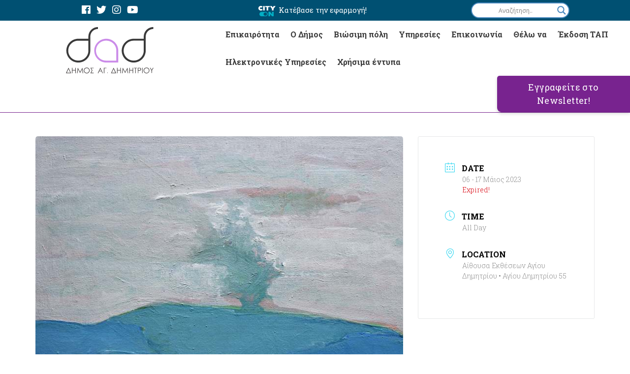

--- FILE ---
content_type: text/html; charset=UTF-8
request_url: https://dad.gr/events/ekthesi-zografikis-kai-analogikis-fotografias-tis-androylas-krimiza/?occurrence=2023-05-14
body_size: 22300
content:
<!DOCTYPE html>
<html lang="el" xmlns:og="http://opengraphprotocol.org/schema/" xmlns:fb="http://www.facebook.com/2008/fbml">

<head>
    
    <script async src="https://www.googletagmanager.com/gtag/js?id=UA-75360525-29"></script>
    <script>
        window.dataLayer = window.dataLayer || [];

        function gtag() {
            dataLayer.push(arguments);
        }
        gtag('js', new Date());

        gtag('config', 'UA-75360525-29');
    </script>

    <meta charset="UTF-8" />
    <meta name="viewport" content="width=device-width" />

    <link rel="stylesheet" type="text/css" href="https://dad.gr/wp-content/themes/blankslate/style.css" />
    <link rel="stylesheet" type="text/css" href="https://dad.gr/wp-content/themes/blankslate/assets/font-awesome-4.7.0/css/font-awesome.min.css">

    <link href="https://use.fontawesome.com/releases/v5.0.8/css/all.css" rel="stylesheet">
    <link href="https://fonts.googleapis.com/css?family=Roboto+Slab:300,400&amp;subset=greek" rel="stylesheet">

    <link rel="stylesheet" href="https://cdnjs.cloudflare.com/ajax/libs/Swiper/4.3.3/css/swiper.css" />
    <script src="https://cdnjs.cloudflare.com/ajax/libs/Swiper/4.3.3/js/swiper.js"></script>
    <script src="https://dad.gr/wp-content/themes/blankslate/assets/js/jquery.min.js"></script>
    <link rel="preconnect" href="https://fonts.googleapis.com">
    <link rel="preconnect" href="https://fonts.gstatic.com" crossorigin>
    <link href="https://fonts.googleapis.com/css2?family=Roboto+Slab:wght@700&display=swap" rel="stylesheet">

    <link rel="stylesheet" href="https://unpkg.com/leaflet@1.7.1/dist/leaflet.css" />
    <script src="https://unpkg.com/leaflet@1.7.1/dist/leaflet.js"></script>

    <title>Έκθεση ζωγραφικής και αναλογικής φωτογραφίας της Ανδρούλας Κριμιτζά &#8211; Δήμος Αγίου Δημητρίου</title>

			<style>
			.fuse_social_icons_links {
			    display: block;
			}
			.facebook-awesome-social::before {
			    content: "\f09a" !important;
			}
			
			.awesome-social-img img {
			    position: absolute;
			    top: 50%;
			    left: 50%;
			    transform: translate(-50%,-50%);
			}

			.awesome-social-img {
			    position: relative;
			}			
			.icon_wrapper .awesome-social {
			    font-family: 'FontAwesome' !important;
			}
			#icon_wrapper .fuse_social_icons_links .awesome-social {
			    font-family: "FontAwesome" !important;
			    ext-rendering: auto !important;
			    -webkit-font-smoothing: antialiased !important;
			    -moz-osx-font-smoothing: grayscale !important;
			}
									
			
			#icon_wrapper{
				position: fixed;
				top: 50%;
				left: 0px;
				z-index: 99999;
			}
			
			.awesome-social

			{

            margin-top:2px;

			color: #fff !important;

			text-align: center !important;

			display: block;

			
			line-height: 51px !important;

			width: 48px !important;

			height: 48px !important;

			font-size: 28px !important;

			


			}

			
			.fuse_social_icons_links

			{

			outline:0 !important;



			}

			.fuse_social_icons_links:hover{

			text-decoration:none !important;

			}

			
			.fb-awesome-social

			{

			background: #3b5998;
			border-color: #3b5998;
			
			}
			.facebook-awesome-social

			{

			background: #3b5998;
			border-color: #3b5998;
						}


			.tw-awesome-social

			{

			background:#00aced;
			border-color: #00aced;
			
			}
			.twitter-awesome-social

			{

			background:#00aced;
			border-color: #00aced;
			
			}
			.rss-awesome-social

			{

			background:#FA9B39;
			border-color: #FA9B39;
			
			}

			.linkedin-awesome-social

			{

			background:#007bb6;
			border-color: #007bb6;
						}

			.youtube-awesome-social

			{

			background:#bb0000;
			border-color: #bb0000;
						}

			.flickr-awesome-social

			{

			background: #ff0084;
			border-color: #ff0084;
						}

			.pinterest-awesome-social

			{

			background:#cb2027;
			border-color: #cb2027;
						}

			.stumbleupon-awesome-social

			{

			background:#f74425 ;
			border-color: #f74425;
						}

			.google-plus-awesome-social

			{

			background:#f74425 ;
			border-color: #f74425;
						}

			.instagram-awesome-social

			{

			    background: -moz-linear-gradient(45deg, #f09433 0%, #e6683c 25%, #dc2743 50%, #cc2366 75%, #bc1888 100%);
			    background: -webkit-linear-gradient(45deg, #f09433 0%,#e6683c 25%,#dc2743 50%,#cc2366 75%,#bc1888 100%);
			    background: linear-gradient(45deg, #f09433 0%,#e6683c 25%,#dc2743 50%,#cc2366 75%,#bc1888 100%);
			    filter: progid:DXImageTransform.Microsoft.gradient( startColorstr='#f09433', endColorstr='#bc1888',GradientType=1 );
			    border-color: #f09433;
					    

			}

			.tumblr-awesome-social

			{

			background: #32506d ;
			border-color: #32506d;
						}

			.vine-awesome-social

			{

			background: #00bf8f ;
			border-color: #00bf8f;
						}

            .vk-awesome-social {



            background: #45668e ;
            border-color: #45668e;
            
            }

            .soundcloud-awesome-social

                {

            background: #ff3300 ;
            border-color: #ff3300;
            
                }

                .reddit-awesome-social{



            background: #ff4500 ;
            border-color: #ff4500;

                            }

                .stack-awesome-social{



            background: #fe7a15 ;
            border-color: #fe7a15;
            
                }

                .behance-awesome-social{

            background: #1769ff ;
            border-color: #1769ff;
            
                }

                .github-awesome-social{

            background: #999999 ;
            border-color: #999999;
            


                }

                .envelope-awesome-social{

                  background: #ccc ;
 				  border-color: #ccc;                 
 				                  }

/*  Mobile */









             




			</style>

<meta name='robots' content='max-image-preview:large' />
<link rel='dns-prefetch' href='//fonts.googleapis.com' />
<link rel='dns-prefetch' href='//s.w.org' />
<link rel="alternate" type="application/rss+xml" title="Ροή RSS &raquo; Δήμος Αγίου Δημητρίου" href="https://dad.gr/feed/" />
<link rel="alternate" type="application/rss+xml" title="Ροή Σχολίων &raquo; Δήμος Αγίου Δημητρίου" href="https://dad.gr/comments/feed/" />
<meta property="fb:admins" content="1484131211847668"/><meta property="og:title" content="Έκθεση ζωγραφικής και αναλογικής φωτογραφίας της Ανδρούλας Κριμιτζά"/><meta property="og:type" content="article"/><meta property="og:url" content="https://dad.gr/events/ekthesi-zografikis-kai-analogikis-fotografias-tis-androylas-krimiza/"/><meta property="og:site_name" content="Δήμος Αγίου Δημητρίου"/><meta property="og:image" content="https://dad.gr/wp-content/uploads/2023/04/metabasis_17-5-2023-205x300.jpg"/>
		<script type="text/javascript">
			window._wpemojiSettings = {"baseUrl":"https:\/\/s.w.org\/images\/core\/emoji\/13.1.0\/72x72\/","ext":".png","svgUrl":"https:\/\/s.w.org\/images\/core\/emoji\/13.1.0\/svg\/","svgExt":".svg","source":{"concatemoji":"https:\/\/dad.gr\/wp-includes\/js\/wp-emoji-release.min.js"}};
			!function(e,a,t){var n,r,o,i=a.createElement("canvas"),p=i.getContext&&i.getContext("2d");function s(e,t){var a=String.fromCharCode;p.clearRect(0,0,i.width,i.height),p.fillText(a.apply(this,e),0,0);e=i.toDataURL();return p.clearRect(0,0,i.width,i.height),p.fillText(a.apply(this,t),0,0),e===i.toDataURL()}function c(e){var t=a.createElement("script");t.src=e,t.defer=t.type="text/javascript",a.getElementsByTagName("head")[0].appendChild(t)}for(o=Array("flag","emoji"),t.supports={everything:!0,everythingExceptFlag:!0},r=0;r<o.length;r++)t.supports[o[r]]=function(e){if(!p||!p.fillText)return!1;switch(p.textBaseline="top",p.font="600 32px Arial",e){case"flag":return s([127987,65039,8205,9895,65039],[127987,65039,8203,9895,65039])?!1:!s([55356,56826,55356,56819],[55356,56826,8203,55356,56819])&&!s([55356,57332,56128,56423,56128,56418,56128,56421,56128,56430,56128,56423,56128,56447],[55356,57332,8203,56128,56423,8203,56128,56418,8203,56128,56421,8203,56128,56430,8203,56128,56423,8203,56128,56447]);case"emoji":return!s([10084,65039,8205,55357,56613],[10084,65039,8203,55357,56613])}return!1}(o[r]),t.supports.everything=t.supports.everything&&t.supports[o[r]],"flag"!==o[r]&&(t.supports.everythingExceptFlag=t.supports.everythingExceptFlag&&t.supports[o[r]]);t.supports.everythingExceptFlag=t.supports.everythingExceptFlag&&!t.supports.flag,t.DOMReady=!1,t.readyCallback=function(){t.DOMReady=!0},t.supports.everything||(n=function(){t.readyCallback()},a.addEventListener?(a.addEventListener("DOMContentLoaded",n,!1),e.addEventListener("load",n,!1)):(e.attachEvent("onload",n),a.attachEvent("onreadystatechange",function(){"complete"===a.readyState&&t.readyCallback()})),(n=t.source||{}).concatemoji?c(n.concatemoji):n.wpemoji&&n.twemoji&&(c(n.twemoji),c(n.wpemoji)))}(window,document,window._wpemojiSettings);
		</script>
		<style type="text/css">
img.wp-smiley,
img.emoji {
	display: inline !important;
	border: none !important;
	box-shadow: none !important;
	height: 1em !important;
	width: 1em !important;
	margin: 0 .07em !important;
	vertical-align: -0.1em !important;
	background: none !important;
	padding: 0 !important;
}
</style>
	<link rel='stylesheet' id='mec-select2-style-css'  href='https://dad.gr/wp-content/plugins/modern-events-calendar-lite/assets/packages/select2/select2.min.css' type='text/css' media='all' />
<link rel='stylesheet' id='mec-font-icons-css'  href='https://dad.gr/wp-content/plugins/modern-events-calendar-lite/assets/css/iconfonts.css' type='text/css' media='all' />
<link rel='stylesheet' id='mec-frontend-style-css'  href='https://dad.gr/wp-content/plugins/modern-events-calendar-lite/assets/css/frontend.min.css' type='text/css' media='all' />
<link rel='stylesheet' id='mec-tooltip-style-css'  href='https://dad.gr/wp-content/plugins/modern-events-calendar-lite/assets/packages/tooltip/tooltip.css' type='text/css' media='all' />
<link rel='stylesheet' id='mec-tooltip-shadow-style-css'  href='https://dad.gr/wp-content/plugins/modern-events-calendar-lite/assets/packages/tooltip/tooltipster-sideTip-shadow.min.css' type='text/css' media='all' />
<link rel='stylesheet' id='featherlight-css'  href='https://dad.gr/wp-content/plugins/modern-events-calendar-lite/assets/packages/featherlight/featherlight.css' type='text/css' media='all' />
<link rel='stylesheet' id='mec-google-fonts-css'  href='//fonts.googleapis.com/css?family=Montserrat%3A400%2C700%7CRoboto%3A100%2C300%2C400%2C700' type='text/css' media='all' />
<link rel='stylesheet' id='mec-custom-google-font-css'  href='https://fonts.googleapis.com/css?family=Roboto+Slab%3A100%2C+300%2C+regular%2C+700%2C+%7CRoboto+Slab%3A700%2C+700%2C+700%2C+700%2C+&#038;subset=latin%2Clatin-ext' type='text/css' media='all' />
<link rel='stylesheet' id='mec-lity-style-css'  href='https://dad.gr/wp-content/plugins/modern-events-calendar-lite/assets/packages/lity/lity.min.css' type='text/css' media='all' />
<link rel='stylesheet' id='mec-general-calendar-style-css'  href='https://dad.gr/wp-content/plugins/modern-events-calendar-lite/assets/css/mec-general-calendar.css' type='text/css' media='all' />
<link rel='stylesheet' id='layerslider-css'  href='https://dad.gr/wp-content/plugins/LayerSlider/static/css/layerslider.css' type='text/css' media='all' />
<link rel='stylesheet' id='ls-google-fonts-css'  href='https://fonts.googleapis.com/css?family=Lato:100,300,regular,700,900%7COpen+Sans:300%7CIndie+Flower:regular%7COswald:300,regular,700&#038;subset=latin%2Clatin-ext' type='text/css' media='all' />
<link rel='stylesheet' id='contact-form-7-css'  href='https://dad.gr/wp-content/plugins/contact-form-7/includes/css/styles.css' type='text/css' media='all' />
<link rel='stylesheet' id='email-subscribers-css'  href='https://dad.gr/wp-content/plugins/email-subscribers/lite/public/css/email-subscribers-public.css' type='text/css' media='all' />
<link rel='stylesheet' id='font-awesome-four-css'  href='https://dad.gr/wp-content/plugins/font-awesome-4-menus/css/font-awesome.min.css' type='text/css' media='all' />
<link rel='stylesheet' id='fontawesome-css'  href='https://dad.gr/wp-content/plugins/fuse-social-floating-sidebar/inc/font-awesome/css/font-awesome.min.css' type='text/css' media='all' />
<link rel='stylesheet' id='menu-image-css'  href='https://dad.gr/wp-content/plugins/menu-image/includes/css/menu-image.css' type='text/css' media='all' />
<link rel='stylesheet' id='dashicons-css'  href='https://dad.gr/wp-includes/css/dashicons.min.css' type='text/css' media='all' />
<link rel='stylesheet' id='bootstrap-css'  href='https://dad.gr/wp-content/themes/blankslate/assets/css/bootstrap.min.css' type='text/css' media='all' />
<link rel='stylesheet' id='wpdreams-asl-basic-css'  href='https://dad.gr/wp-content/plugins/ajax-search-lite/css/style.basic.css' type='text/css' media='all' />
<link rel='stylesheet' id='wpdreams-ajaxsearchlite-css'  href='https://dad.gr/wp-content/plugins/ajax-search-lite/css/style-curvy-blue.css' type='text/css' media='all' />
<link rel='stylesheet' id='js_composer_custom_css-css'  href='//dad.gr/wp-content/uploads/js_composer/custom.css' type='text/css' media='all' />
<link rel='stylesheet' id='popup-maker-site-css'  href='https://dad.gr/wp-content/plugins/popup-maker/assets/css/pum-site.min.css' type='text/css' media='all' />
<style id='popup-maker-site-inline-css' type='text/css'>
/* Popup Google Fonts */
@import url('//fonts.googleapis.com/css?family=Montserrat:100');

/* Popup Theme 14247: Floating Bar - Soft Blue */
.pum-theme-14247, .pum-theme-floating-bar { background-color: rgba( 255, 255, 255, 0.00 ) } 
.pum-theme-14247 .pum-container, .pum-theme-floating-bar .pum-container { padding: 8px; border-radius: 0px; border: 1px none #000000; box-shadow: 1px 1px 3px 0px rgba( 2, 2, 2, 0.23 ); background-color: rgba( 238, 246, 252, 1.00 ) } 
.pum-theme-14247 .pum-title, .pum-theme-floating-bar .pum-title { color: #505050; text-align: left; text-shadow: 0px 0px 0px rgba( 2, 2, 2, 0.23 ); font-family: inherit; font-weight: 400; font-size: 32px; line-height: 36px } 
.pum-theme-14247 .pum-content, .pum-theme-floating-bar .pum-content { color: #505050; font-family: inherit; font-weight: 400 } 
.pum-theme-14247 .pum-content + .pum-close, .pum-theme-floating-bar .pum-content + .pum-close { position: absolute; height: 18px; width: 18px; left: auto; right: 5px; bottom: auto; top: 50%; padding: 0px; color: #505050; font-family: Sans-Serif; font-weight: 700; font-size: 15px; line-height: 18px; border: 1px solid #505050; border-radius: 15px; box-shadow: 0px 0px 0px 0px rgba( 2, 2, 2, 0.00 ); text-shadow: 0px 0px 0px rgba( 0, 0, 0, 0.00 ); background-color: rgba( 255, 255, 255, 0.00 ); transform: translate(0, -50%) } 

/* Popup Theme 14248: Content Only - For use with page builders or block editor */
.pum-theme-14248, .pum-theme-content-only { background-color: rgba( 0, 0, 0, 0.70 ) } 
.pum-theme-14248 .pum-container, .pum-theme-content-only .pum-container { padding: 0px; border-radius: 0px; border: 1px none #000000; box-shadow: 0px 0px 0px 0px rgba( 2, 2, 2, 0.00 ) } 
.pum-theme-14248 .pum-title, .pum-theme-content-only .pum-title { color: #000000; text-align: left; text-shadow: 0px 0px 0px rgba( 2, 2, 2, 0.23 ); font-family: inherit; font-weight: 400; font-size: 32px; line-height: 36px } 
.pum-theme-14248 .pum-content, .pum-theme-content-only .pum-content { color: #8c8c8c; font-family: inherit; font-weight: 400 } 
.pum-theme-14248 .pum-content + .pum-close, .pum-theme-content-only .pum-content + .pum-close { position: absolute; height: 18px; width: 18px; left: auto; right: 7px; bottom: auto; top: 7px; padding: 0px; color: #000000; font-family: inherit; font-weight: 700; font-size: 20px; line-height: 20px; border: 1px none #ffffff; border-radius: 15px; box-shadow: 0px 0px 0px 0px rgba( 2, 2, 2, 0.00 ); text-shadow: 0px 0px 0px rgba( 0, 0, 0, 0.00 ); background-color: rgba( 255, 255, 255, 0.00 ) } 

/* Popup Theme 4956: Hello Box */
.pum-theme-4956, .pum-theme-hello-box-2 { background-color: rgba( 10, 10, 10, 0.85 ) } 
.pum-theme-4956 .pum-container, .pum-theme-hello-box-2 .pum-container { padding: 0px; border-radius: 5px; border: 14px none #81d742; box-shadow: 0px 0px 0px 0px rgba( 2, 2, 2, 0.00 ); background-color: rgba( 255, 255, 255, 1.00 ) } 
.pum-theme-4956 .pum-title, .pum-theme-hello-box-2 .pum-title { color: #2d2d2d; text-align: left; text-shadow: 0px 0px 0px rgba( 2, 2, 2, 0.23 ); font-family: Montserrat; font-weight: 100; font-size: 32px; line-height: 36px } 
.pum-theme-4956 .pum-content, .pum-theme-hello-box-2 .pum-content { color: #2d2d2d; font-family: inherit; font-weight: 100 } 
.pum-theme-4956 .pum-content + .pum-close, .pum-theme-hello-box-2 .pum-content + .pum-close { position: absolute; height: 20px; width: 20px; left: auto; right: 10px; bottom: auto; top: 10px; padding: 0px; color: #ffffff; font-family: Times New Roman; font-weight: 100; font-size: 20px; line-height: 16px; border: 2px solid #ffffff; border-radius: 28px; box-shadow: 0px 0px 0px 0px rgba( 2, 2, 2, 0.23 ); text-shadow: 0px 0px 0px rgba( 0, 0, 0, 0.23 ); background-color: rgba( 255, 255, 255, 0.00 ) } 

/* Popup Theme 5853: Default Theme */
.pum-theme-5853, .pum-theme-default-theme { background-color: rgba( 255, 255, 255, 1.00 ) } 
.pum-theme-5853 .pum-container, .pum-theme-default-theme .pum-container { padding: 18px; border-radius: px; border: 1px none #000000; box-shadow: 1px 1px 3px px rgba( 2, 2, 2, 0.23 ); background-color: rgba( 249, 249, 249, 1.00 ) } 
.pum-theme-5853 .pum-title, .pum-theme-default-theme .pum-title { color: #000000; text-align: left; text-shadow: px px px rgba( 2, 2, 2, 0.23 ); font-family: inherit; font-weight: 400; font-size: 32px; font-style: normal; line-height: 36px } 
.pum-theme-5853 .pum-content, .pum-theme-default-theme .pum-content { color: #8c8c8c; font-family: inherit; font-weight: 400; font-style: inherit } 
.pum-theme-5853 .pum-content + .pum-close, .pum-theme-default-theme .pum-content + .pum-close { position: absolute; height: auto; width: auto; left: auto; right: px; bottom: auto; top: px; padding: 8px; color: #ffffff; font-family: inherit; font-weight: 400; font-size: 12px; font-style: inherit; line-height: 36px; border: 1px none #ffffff; border-radius: px; box-shadow: 1px 1px 3px px rgba( 2, 2, 2, 0.23 ); text-shadow: px px px rgba( 0, 0, 0, 0.23 ); background-color: rgba( 0, 183, 205, 1.00 ) } 

/* Popup Theme 5854: Light Box */
.pum-theme-5854, .pum-theme-lightbox { background-color: rgba( 0, 0, 0, 0.60 ) } 
.pum-theme-5854 .pum-container, .pum-theme-lightbox .pum-container { padding: 18px; border-radius: 3px; border: 8px solid #000000; box-shadow: 0px 0px 30px 0px rgba( 2, 2, 2, 1.00 ); background-color: rgba( 255, 255, 255, 1.00 ) } 
.pum-theme-5854 .pum-title, .pum-theme-lightbox .pum-title { color: #000000; text-align: left; text-shadow: 0px 0px 0px rgba( 2, 2, 2, 0.23 ); font-family: inherit; font-weight: 100; font-size: 32px; line-height: 36px } 
.pum-theme-5854 .pum-content, .pum-theme-lightbox .pum-content { color: #000000; font-family: inherit; font-weight: 100 } 
.pum-theme-5854 .pum-content + .pum-close, .pum-theme-lightbox .pum-content + .pum-close { position: absolute; height: 26px; width: 26px; left: auto; right: -13px; bottom: auto; top: -13px; padding: 0px; color: #ffffff; font-family: Arial; font-weight: 100; font-size: 24px; line-height: 24px; border: 2px solid #ffffff; border-radius: 26px; box-shadow: 0px 0px 15px 1px rgba( 2, 2, 2, 0.75 ); text-shadow: 0px 0px 0px rgba( 0, 0, 0, 0.23 ); background-color: rgba( 0, 0, 0, 1.00 ) } 

/* Popup Theme 5855: Enterprise Blue */
.pum-theme-5855, .pum-theme-enterprise-blue { background-color: rgba( 0, 0, 0, 0.70 ) } 
.pum-theme-5855 .pum-container, .pum-theme-enterprise-blue .pum-container { padding: 28px; border-radius: 5px; border: 1px none #000000; box-shadow: 0px 10px 25px 4px rgba( 2, 2, 2, 0.50 ); background-color: rgba( 255, 255, 255, 1.00 ) } 
.pum-theme-5855 .pum-title, .pum-theme-enterprise-blue .pum-title { color: #315b7c; text-align: left; text-shadow: 0px 0px 0px rgba( 2, 2, 2, 0.23 ); font-family: inherit; font-weight: 100; font-size: 34px; line-height: 36px } 
.pum-theme-5855 .pum-content, .pum-theme-enterprise-blue .pum-content { color: #2d2d2d; font-family: inherit; font-weight: 100 } 
.pum-theme-5855 .pum-content + .pum-close, .pum-theme-enterprise-blue .pum-content + .pum-close { position: absolute; height: 28px; width: 28px; left: auto; right: 8px; bottom: auto; top: 8px; padding: 4px; color: #ffffff; font-family: Times New Roman; font-weight: 100; font-size: 20px; line-height: 20px; border: 1px none #ffffff; border-radius: 42px; box-shadow: 0px 0px 0px 0px rgba( 2, 2, 2, 0.23 ); text-shadow: 0px 0px 0px rgba( 0, 0, 0, 0.23 ); background-color: rgba( 49, 91, 124, 1.00 ) } 

/* Popup Theme 5856: Hello Box */
.pum-theme-5856, .pum-theme-hello-box { background-color: rgba( 0, 0, 0, 0.75 ) } 
.pum-theme-5856 .pum-container, .pum-theme-hello-box .pum-container { padding: 30px; border-radius: 80px; border: 14px solid #81d742; box-shadow: 0px 0px 0px 0px rgba( 2, 2, 2, 0.00 ); background-color: rgba( 255, 255, 255, 1.00 ) } 
.pum-theme-5856 .pum-title, .pum-theme-hello-box .pum-title { color: #2d2d2d; text-align: left; text-shadow: 0px 0px 0px rgba( 2, 2, 2, 0.23 ); font-family: Montserrat; font-weight: 100; font-size: 32px; line-height: 36px } 
.pum-theme-5856 .pum-content, .pum-theme-hello-box .pum-content { color: #2d2d2d; font-family: inherit; font-weight: 100 } 
.pum-theme-5856 .pum-content + .pum-close, .pum-theme-hello-box .pum-content + .pum-close { position: absolute; height: auto; width: auto; left: auto; right: -30px; bottom: auto; top: -30px; padding: 0px; color: #2d2d2d; font-family: Times New Roman; font-weight: 100; font-size: 32px; line-height: 28px; border: 1px none #ffffff; border-radius: 28px; box-shadow: 0px 0px 0px 0px rgba( 2, 2, 2, 0.23 ); text-shadow: 0px 0px 0px rgba( 0, 0, 0, 0.23 ); background-color: rgba( 255, 255, 255, 1.00 ) } 

/* Popup Theme 5857: Cutting Edge */
.pum-theme-5857, .pum-theme-cutting-edge { background-color: rgba( 0, 0, 0, 0.50 ) } 
.pum-theme-5857 .pum-container, .pum-theme-cutting-edge .pum-container { padding: 18px; border-radius: 0px; border: 1px none #000000; box-shadow: 0px 10px 25px 0px rgba( 2, 2, 2, 0.50 ); background-color: rgba( 30, 115, 190, 1.00 ) } 
.pum-theme-5857 .pum-title, .pum-theme-cutting-edge .pum-title { color: #ffffff; text-align: left; text-shadow: 0px 0px 0px rgba( 2, 2, 2, 0.23 ); font-family: Sans-Serif; font-weight: 100; font-size: 26px; line-height: 28px } 
.pum-theme-5857 .pum-content, .pum-theme-cutting-edge .pum-content { color: #ffffff; font-family: inherit; font-weight: 100 } 
.pum-theme-5857 .pum-content + .pum-close, .pum-theme-cutting-edge .pum-content + .pum-close { position: absolute; height: 24px; width: 24px; left: auto; right: 0px; bottom: auto; top: 0px; padding: 0px; color: #1e73be; font-family: Times New Roman; font-weight: 100; font-size: 32px; line-height: 24px; border: 1px none #ffffff; border-radius: 0px; box-shadow: -1px 1px 1px 0px rgba( 2, 2, 2, 0.10 ); text-shadow: -1px 1px 1px rgba( 0, 0, 0, 0.10 ); background-color: rgba( 238, 238, 34, 1.00 ) } 

/* Popup Theme 5858: Framed Border */
.pum-theme-5858, .pum-theme-framed-border { background-color: rgba( 255, 255, 255, 0.50 ) } 
.pum-theme-5858 .pum-container, .pum-theme-framed-border .pum-container { padding: 18px; border-radius: 0px; border: 20px outset #dd3333; box-shadow: 1px 1px 3px 0px rgba( 2, 2, 2, 0.97 ) inset; background-color: rgba( 255, 251, 239, 1.00 ) } 
.pum-theme-5858 .pum-title, .pum-theme-framed-border .pum-title { color: #000000; text-align: left; text-shadow: 0px 0px 0px rgba( 2, 2, 2, 0.23 ); font-family: inherit; font-weight: 100; font-size: 32px; line-height: 36px } 
.pum-theme-5858 .pum-content, .pum-theme-framed-border .pum-content { color: #2d2d2d; font-family: inherit; font-weight: 100 } 
.pum-theme-5858 .pum-content + .pum-close, .pum-theme-framed-border .pum-content + .pum-close { position: absolute; height: 20px; width: 20px; left: auto; right: -20px; bottom: auto; top: -20px; padding: 0px; color: #ffffff; font-family: Tahoma; font-weight: 700; font-size: 16px; line-height: 18px; border: 1px none #ffffff; border-radius: 0px; box-shadow: 0px 0px 0px 0px rgba( 2, 2, 2, 0.23 ); text-shadow: 0px 0px 0px rgba( 0, 0, 0, 0.23 ); background-color: rgba( 0, 0, 0, 0.55 ) } 

/* Popup Theme 4957: Cutting Edge */
.pum-theme-4957, .pum-theme-cutting-edge-2 { background-color: rgba( 0, 0, 0, 0.50 ) } 
.pum-theme-4957 .pum-container, .pum-theme-cutting-edge-2 .pum-container { padding: 18px; border-radius: 0px; border: 1px none #000000; box-shadow: 0px 10px 25px 0px rgba( 2, 2, 2, 0.50 ); background-color: rgba( 30, 115, 190, 1.00 ) } 
.pum-theme-4957 .pum-title, .pum-theme-cutting-edge-2 .pum-title { color: #ffffff; text-align: left; text-shadow: 0px 0px 0px rgba( 2, 2, 2, 0.23 ); font-family: Sans-Serif; font-weight: 100; font-size: 26px; line-height: 28px } 
.pum-theme-4957 .pum-content, .pum-theme-cutting-edge-2 .pum-content { color: #ffffff; font-family: inherit; font-weight: 100 } 
.pum-theme-4957 .pum-content + .pum-close, .pum-theme-cutting-edge-2 .pum-content + .pum-close { position: absolute; height: 24px; width: 24px; left: auto; right: 0px; bottom: auto; top: 0px; padding: 0px; color: #1e73be; font-family: Times New Roman; font-weight: 100; font-size: 32px; line-height: 24px; border: 1px none #ffffff; border-radius: 0px; box-shadow: -1px 1px 1px 0px rgba( 2, 2, 2, 0.10 ); text-shadow: -1px 1px 1px rgba( 0, 0, 0, 0.10 ); background-color: rgba( 238, 238, 34, 1.00 ) } 

/* Popup Theme 5868: Framed Border */
.pum-theme-5868, .pum-theme-framed-border-2 { background-color: rgba( 255, 255, 255, 0.50 ) } 
.pum-theme-5868 .pum-container, .pum-theme-framed-border-2 .pum-container { padding: 18px; border-radius: 0px; border: 20px outset #dd3333; box-shadow: 1px 1px 3px 0px rgba( 2, 2, 2, 0.97 ) inset; background-color: rgba( 255, 251, 239, 1.00 ) } 
.pum-theme-5868 .pum-title, .pum-theme-framed-border-2 .pum-title { color: #000000; text-align: left; text-shadow: 0px 0px 0px rgba( 2, 2, 2, 0.23 ); font-family: inherit; font-weight: 100; font-size: 32px; line-height: 36px } 
.pum-theme-5868 .pum-content, .pum-theme-framed-border-2 .pum-content { color: #2d2d2d; font-family: inherit; font-weight: 100 } 
.pum-theme-5868 .pum-content + .pum-close, .pum-theme-framed-border-2 .pum-content + .pum-close { position: absolute; height: 20px; width: 20px; left: auto; right: -20px; bottom: auto; top: -20px; padding: 0px; color: #ffffff; font-family: Tahoma; font-weight: 700; font-size: 16px; line-height: 18px; border: 1px none #ffffff; border-radius: 0px; box-shadow: 0px 0px 0px 0px rgba( 2, 2, 2, 0.23 ); text-shadow: 0px 0px 0px rgba( 0, 0, 0, 0.23 ); background-color: rgba( 0, 0, 0, 0.55 ) } 

/* Popup Theme 5865: Default Theme */
.pum-theme-5865, .pum-theme-default-theme-2 { background-color: rgba( 255, 255, 255, 1.00 ) } 
.pum-theme-5865 .pum-container, .pum-theme-default-theme-2 .pum-container { padding: 18px; border-radius: px; border: 1px none #000000; box-shadow: 1px 1px 3px px rgba( 2, 2, 2, 0.23 ); background-color: rgba( 249, 249, 249, 1.00 ) } 
.pum-theme-5865 .pum-title, .pum-theme-default-theme-2 .pum-title { color: #000000; text-align: left; text-shadow: px px px rgba( 2, 2, 2, 0.23 ); font-family: inherit; font-weight: 400; font-size: 32px; font-style: normal; line-height: 36px } 
.pum-theme-5865 .pum-content, .pum-theme-default-theme-2 .pum-content { color: #8c8c8c; font-family: inherit; font-weight: 400; font-style: inherit } 
.pum-theme-5865 .pum-content + .pum-close, .pum-theme-default-theme-2 .pum-content + .pum-close { position: absolute; height: auto; width: auto; left: auto; right: px; bottom: auto; top: px; padding: 8px; color: #ffffff; font-family: inherit; font-weight: 400; font-size: 12px; font-style: inherit; line-height: 36px; border: 1px none #ffffff; border-radius: px; box-shadow: 1px 1px 3px px rgba( 2, 2, 2, 0.23 ); text-shadow: px px px rgba( 0, 0, 0, 0.23 ); background-color: rgba( 0, 183, 205, 1.00 ) } 

/* Popup Theme 5866: Light Box */
.pum-theme-5866, .pum-theme-lightbox-2 { background-color: rgba( 0, 0, 0, 0.60 ) } 
.pum-theme-5866 .pum-container, .pum-theme-lightbox-2 .pum-container { padding: 18px; border-radius: 3px; border: 8px solid #000000; box-shadow: 0px 0px 30px 0px rgba( 2, 2, 2, 1.00 ); background-color: rgba( 255, 255, 255, 1.00 ) } 
.pum-theme-5866 .pum-title, .pum-theme-lightbox-2 .pum-title { color: #000000; text-align: left; text-shadow: 0px 0px 0px rgba( 2, 2, 2, 0.23 ); font-family: inherit; font-weight: 100; font-size: 32px; line-height: 36px } 
.pum-theme-5866 .pum-content, .pum-theme-lightbox-2 .pum-content { color: #000000; font-family: inherit; font-weight: 100 } 
.pum-theme-5866 .pum-content + .pum-close, .pum-theme-lightbox-2 .pum-content + .pum-close { position: absolute; height: 26px; width: 26px; left: auto; right: -13px; bottom: auto; top: -13px; padding: 0px; color: #ffffff; font-family: Arial; font-weight: 100; font-size: 24px; line-height: 24px; border: 2px solid #ffffff; border-radius: 26px; box-shadow: 0px 0px 15px 1px rgba( 2, 2, 2, 0.75 ); text-shadow: 0px 0px 0px rgba( 0, 0, 0, 0.23 ); background-color: rgba( 0, 0, 0, 1.00 ) } 

/* Popup Theme 5867: Enterprise Blue */
.pum-theme-5867, .pum-theme-enterprise-blue-2 { background-color: rgba( 0, 0, 0, 0.70 ) } 
.pum-theme-5867 .pum-container, .pum-theme-enterprise-blue-2 .pum-container { padding: 28px; border-radius: 5px; border: 1px none #000000; box-shadow: 0px 10px 25px 4px rgba( 2, 2, 2, 0.50 ); background-color: rgba( 255, 255, 255, 1.00 ) } 
.pum-theme-5867 .pum-title, .pum-theme-enterprise-blue-2 .pum-title { color: #315b7c; text-align: left; text-shadow: 0px 0px 0px rgba( 2, 2, 2, 0.23 ); font-family: inherit; font-weight: 100; font-size: 34px; line-height: 36px } 
.pum-theme-5867 .pum-content, .pum-theme-enterprise-blue-2 .pum-content { color: #2d2d2d; font-family: inherit; font-weight: 100 } 
.pum-theme-5867 .pum-content + .pum-close, .pum-theme-enterprise-blue-2 .pum-content + .pum-close { position: absolute; height: 28px; width: 28px; left: auto; right: 8px; bottom: auto; top: 8px; padding: 4px; color: #ffffff; font-family: Times New Roman; font-weight: 100; font-size: 20px; line-height: 20px; border: 1px none #ffffff; border-radius: 42px; box-shadow: 0px 0px 0px 0px rgba( 2, 2, 2, 0.23 ); text-shadow: 0px 0px 0px rgba( 0, 0, 0, 0.23 ); background-color: rgba( 49, 91, 124, 1.00 ) } 

#pum-22140 {z-index: 1999999999}
#pum-5863 {z-index: 1999999999}

</style>
<script type='text/javascript' src='https://dad.gr/wp-includes/js/jquery/jquery.min.js' id='jquery-core-js'></script>
<script type='text/javascript' src='https://dad.gr/wp-includes/js/jquery/jquery-migrate.min.js' id='jquery-migrate-js'></script>
<script type='text/javascript' src='https://dad.gr/wp-content/plugins/modern-events-calendar-lite/assets/js/mec-general-calendar.js' id='mec-general-calendar-script-js'></script>
<script type='text/javascript' src='https://dad.gr/wp-content/plugins/modern-events-calendar-lite/assets/packages/tooltip/tooltip.js' id='mec-tooltip-script-js'></script>
<script type='text/javascript' id='mec-frontend-script-js-extra'>
/* <![CDATA[ */
var mecdata = {"day":"day","days":"days","hour":"hour","hours":"hours","minute":"minute","minutes":"minutes","second":"second","seconds":"seconds","next":"Next","prev":"Prev","elementor_edit_mode":"no","recapcha_key":"","ajax_url":"https:\/\/dad.gr\/wp-admin\/admin-ajax.php","fes_nonce":"e604caa86f","fes_thankyou_page_time":"2000","fes_upload_nonce":"9f209d844e","current_year":"2026","current_month":"01","datepicker_format":"yy-mm-dd"};
/* ]]> */
</script>
<script type='text/javascript' src='https://dad.gr/wp-content/plugins/modern-events-calendar-lite/assets/js/frontend.js' id='mec-frontend-script-js'></script>
<script type='text/javascript' src='https://dad.gr/wp-content/plugins/modern-events-calendar-lite/assets/js/events.js' id='mec-events-script-js'></script>
<script type='text/javascript' src='https://dad.gr/wp-content/plugins/LayerSlider/static/js/greensock.js' id='greensock-js'></script>
<script type='text/javascript' id='layerslider-js-extra'>
/* <![CDATA[ */
var LS_Meta = {"v":"5.6.9"};
/* ]]> */
</script>
<script type='text/javascript' src='https://dad.gr/wp-content/plugins/LayerSlider/static/js/layerslider.kreaturamedia.jquery.js' id='layerslider-js'></script>
<script type='text/javascript' src='https://dad.gr/wp-content/plugins/LayerSlider/static/js/layerslider.transitions.js' id='layerslider-transitions-js'></script>
<script type='text/javascript' id='fuse-social-script-js-extra'>
/* <![CDATA[ */
var fuse_social = {"ajax_url":"https:\/\/dad.gr\/wp-admin\/admin-ajax.php"};
/* ]]> */
</script>
<script type='text/javascript' src='https://dad.gr/wp-content/plugins/fuse-social-floating-sidebar/inc/js/fuse_script.js' id='fuse-social-script-js'></script>
<script type='text/javascript' src='https://dad.gr/wp-content/themes/blankslate/assets/js/bootstrap.min.js' id='bootstrap-js-js'></script>
<script type='text/javascript' src='https://dad.gr/wp-content/themes/blankslate/assets/js/custom-scripts.js' id='custom-scripts-js'></script>
<script type='text/javascript' src='https://dad.gr/wp-content/themes/blankslate/assets/js/countUp.min.js' id='countup-js'></script>
<script type='text/javascript' src='https://dad.gr/wp-content/themes/blankslate/assets/js/jquery-ui.min.js' id='jquery-ui-js'></script>


<link rel="https://api.w.org/" href="https://dad.gr/wp-json/" /><link rel="alternate" type="application/json" href="https://dad.gr/wp-json/wp/v2/mec-events/22571" /><link rel="EditURI" type="application/rsd+xml" title="RSD" href="https://dad.gr/xmlrpc.php?rsd" />
<link rel="wlwmanifest" type="application/wlwmanifest+xml" href="https://dad.gr/wp-includes/wlwmanifest.xml" /> 
<link rel="canonical" href="https://dad.gr/events/ekthesi-zografikis-kai-analogikis-fotografias-tis-androylas-krimiza/" />
<link rel='shortlink' href='https://dad.gr/?p=22571' />
<link rel="alternate" type="application/json+oembed" href="https://dad.gr/wp-json/oembed/1.0/embed?url=https%3A%2F%2Fdad.gr%2Fevents%2Fekthesi-zografikis-kai-analogikis-fotografias-tis-androylas-krimiza%2F" />
<link rel="alternate" type="text/xml+oembed" href="https://dad.gr/wp-json/oembed/1.0/embed?url=https%3A%2F%2Fdad.gr%2Fevents%2Fekthesi-zografikis-kai-analogikis-fotografias-tis-androylas-krimiza%2F&#038;format=xml" />
<meta name="framework" content="Redux 4.1.29" />
	<link rel="shortcut icon" href="https://dad.gr/wp-content/themes/blankslate/assets/images/dad_favicon.ico" />
				<link rel="preconnect" href="https://fonts.gstatic.com" crossorigin />
				<link rel="preload" as="style" href="//fonts.googleapis.com/css?family=Open+Sans&display=swap" />
				<link rel="stylesheet" href="//fonts.googleapis.com/css?family=Open+Sans&display=swap" media="all" />
				
                <style>
                    
					div[id*='ajaxsearchlitesettings'].searchsettings .asl_option_inner label {
						font-size: 0px !important;
						color: rgba(0, 0, 0, 0);
					}
					div[id*='ajaxsearchlitesettings'].searchsettings .asl_option_inner label:after {
						font-size: 11px !important;
						position: absolute;
						top: 0;
						left: 0;
						z-index: 1;
					}
					.asl_w_container {
						width: 30%;
						margin: 0px 0px 0px 0px;
						min-width: 200px;
					}
					div[id*='ajaxsearchlite'].asl_m {
						width: 100%;
					}
					div[id*='ajaxsearchliteres'].wpdreams_asl_results div.resdrg span.highlighted {
						font-weight: bold;
						color: rgba(217, 49, 43, 1);
						background-color: rgba(238, 238, 238, 1);
					}
					div[id*='ajaxsearchliteres'].wpdreams_asl_results .results img.asl_image {
						width: 70px;
						height: 70px;
						object-fit: cover;
					}
					div.asl_r .results {
						max-height: none;
					}
				
						div.asl_r.asl_w.vertical .results .item::after {
							display: block;
							position: absolute;
							bottom: 0;
							content: '';
							height: 1px;
							width: 100%;
							background: #D8D8D8;
						}
						div.asl_r.asl_w.vertical .results .item.asl_last_item::after {
							display: none;
						}
					
						@media only screen and (min-width: 641px) and (max-width: 1024px) {
							.asl_w_container {
								width: 50% !important;
							}
						}
					
						@media only screen and (max-width: 640px) {
							.asl_w_container {
								width: 50% !important;
							}
						}
					                </style>
                <noscript><style type="text/css"> .wpb_animate_when_almost_visible { opacity: 1; }</style></noscript><style type="text/css">:root,::before,::after{--mec-heading-font-family: 'Roboto Slab';--mec-paragraph-font-family: 'Roboto Slab';--mec-color-skin: #40d9f1;--mec-color-skin-rgba-1: rgba(64, 217, 241, .25);--mec-color-skin-rgba-2: rgba(64, 217, 241, .5);--mec-color-skin-rgba-3: rgba(64, 217, 241, .75);--mec-color-skin-rgba-4: rgba(64, 217, 241, .11);--mec-container-normal-width: 1196px;--mec-container-large-width: 1690px;--mec-fes-main-color: #40d9f1;--mec-fes-main-color-rgba-1: rgba(64, 217, 241, 0.12);--mec-fes-main-color-rgba-2: rgba(64, 217, 241, 0.23);--mec-fes-main-color-rgba-3: rgba(64, 217, 241, 0.03);--mec-fes-main-color-rgba-4: rgba(64, 217, 241, 0.3);--mec-fes-main-color-rgba-5: rgb(64 217 241 / 7%);--mec-fes-main-color-rgba-6: rgba(64, 217, 241, 0.2);--mec-fluent-main-color: #ade7ff;--mec-fluent-main-color-rgba-1: rgba(173, 231, 255, 0.3);--mec-fluent-main-color-rgba-2: rgba(173, 231, 255, 0.8);--mec-fluent-main-color-rgba-3: rgba(173, 231, 255, 0.1);--mec-fluent-main-color-rgba-4: rgba(173, 231, 255, 0.2);--mec-fluent-main-color-rgba-5: rgba(173, 231, 255, 0.7);--mec-fluent-main-color-rgba-6: rgba(173, 231, 255, 0.7);--mec-fluent-bold-color: #00acf8;--mec-fluent-bg-hover-color: #ebf9ff;--mec-fluent-bg-color: #f5f7f8;--mec-fluent-second-bg-color: #d6eef9;}</style><style type="text/css">.mec-calendar .mec-calendar-side .mec-next-month, .mec-calendar .mec-calendar-side .mec-previous-month{
    color: #f9f9f9;
    background-color: #78238f;
}
.mec-calendar .mec-calendar-side .mec-next-month i, .mec-calendar .mec-calendar-side .mec-previous-month i {
    color: inherit;
}
.mec-calendar .mec-calendar-side .mec-next-month:hover, .mec-calendar .mec-calendar-side .mec-previous-month:hover {
    background-color: #f9f9f9;
    color: #78238f;
}
</style></head>

<body class="mec-events-template-default single single-mec-events postid-22571 wpb-js-composer js-comp-ver-4.12 vc_responsive">
    <div id="wrapper" class="hfeed">
        <header id="header" role="banner">

            <section id='tophead' class="top-header">
                <div class="container-fluid">
                    <div class="row justify-content-around align-items-center top-header-padding">
                        <div class="social col-md-4">
                            <ul class="list-inline margin-bottom-none" style="text-align: -webkit-center;">
                                <li class="list-inline-item"><a title="Facebook" target="_blank" href="https://www.facebook.com/Dimos.Ag.Dimitriou/"><i class="fab fa-facebook-f" aria-hidden="true"></i></a></li>
                                <li class="list-inline-item"><a title="Twitter-X" target="_blank" href="https://twitter.com/agios_dimitrios?lang=en"><i class="fab fa-twitter" aria-hidden="true"></i></a></li>
                                <li class="list-inline-item"><a title="Instagram" target="_blank" href="https://www.instagram.com/dimos_agioudimitriou/"><i class="fab fa-instagram" aria-hidden="true"></i></a></li>
                                <li class="list-inline-item"><a title="Youtube" target="_blank" href="https://www.youtube.com/channel/UCOQO7dj9L5DkTiWp2uYVhGg"><i class="fab fa-youtube" aria-hidden="true"></i></a></li>
                            </ul>
                        </div>

                        <div class="row cityonsectionheader col-md-4 col-sm-12 align-content-center justify-content-center">
                            <a title="CityOn" class="mr-3" href="https://www.cityon.gr" target="_blank">
                                <img alt="cityon-logo" src="https://dad.gr/wp-content/themes/blankslate/assets/images/cityonlogo.svg" loading="lazy" style='width:35px;'>
                            </a>
                            <a title="Κατέβασε την εφαρμογή!" style="position: relative;right: 10px;font-size: 15px;color:white;" href="https://www.cityon.gr">Κατέβασε την εφαρμογή! </a>
                        </div>

                        <div class="search-form col-md-4 text-right" style="text-align-last: center;">
                            <div id="search" style="position: relative;display: flex;place-content: center;">
                                <div class="asl_w_container asl_w_container_1">
	<div id='ajaxsearchlite1'
		 data-id="1"
		 data-instance="1"
		 class="asl_w asl_m asl_m_1 asl_m_1_1">
		<div class="probox">

	
	<button class='promagnifier' aria-label="Search magnifier button">
				<div class='innericon'>
			<svg version="1.1" xmlns="http://www.w3.org/2000/svg" xmlns:xlink="http://www.w3.org/1999/xlink" x="0px" y="0px" width="22" height="22" viewBox="0 0 512 512" enable-background="new 0 0 512 512" xml:space="preserve">
					<path d="M460.355,421.59L353.844,315.078c20.041-27.553,31.885-61.437,31.885-98.037
						C385.729,124.934,310.793,50,218.686,50C126.58,50,51.645,124.934,51.645,217.041c0,92.106,74.936,167.041,167.041,167.041
						c34.912,0,67.352-10.773,94.184-29.158L419.945,462L460.355,421.59z M100.631,217.041c0-65.096,52.959-118.056,118.055-118.056
						c65.098,0,118.057,52.959,118.057,118.056c0,65.096-52.959,118.056-118.057,118.056C153.59,335.097,100.631,282.137,100.631,217.041
						z"/>
				</svg>
		</div>
	</button>

	
	
	<div class='prosettings' style='display:none;' data-opened=0>
				<div class='innericon'>
			<svg version="1.1" xmlns="http://www.w3.org/2000/svg" xmlns:xlink="http://www.w3.org/1999/xlink" x="0px" y="0px" width="22" height="22" viewBox="0 0 512 512" enable-background="new 0 0 512 512" xml:space="preserve">
					<polygon transform = "rotate(90 256 256)" points="142.332,104.886 197.48,50 402.5,256 197.48,462 142.332,407.113 292.727,256 "/>
				</svg>
		</div>
	</div>

	
	
	<div class='proinput'>
        <form role="search" action='#' autocomplete="off"
			  aria-label="Search form">
			<input aria-label="Search input"
				   type='search' class='orig'
				   name='phrase'
				   placeholder='Αναζήτηση..'
				   value=''
				   autocomplete="off"/>
			<input aria-label="Search autocomplete input"
				   type='text'
				   class='autocomplete'
				   tabindex="-1"
				   name='phrase'
				   value=''
				   autocomplete="off" disabled/>
			<input type='submit' value="Start search" style='width:0; height: 0; visibility: hidden;'>
		</form>
	</div>

	
	
	<div class='proloading'>

		<div class="asl_loader"><div class="asl_loader-inner asl_simple-circle"></div></div>

			</div>

			<div class='proclose'>
			<svg version="1.1" xmlns="http://www.w3.org/2000/svg" xmlns:xlink="http://www.w3.org/1999/xlink" x="0px"
				 y="0px"
				 width="12" height="12" viewBox="0 0 512 512" enable-background="new 0 0 512 512"
				 xml:space="preserve">
				<polygon points="438.393,374.595 319.757,255.977 438.378,137.348 374.595,73.607 255.995,192.225 137.375,73.622 73.607,137.352 192.246,255.983 73.622,374.625 137.352,438.393 256.002,319.734 374.652,438.378 "/>
			</svg>
		</div>
	
	
</div>	</div>
	<div class='asl_data_container' style="display:none !important;">
		<div class="asl_init_data wpdreams_asl_data_ct"
	 style="display:none !important;"
	 id="asl_init_id_1"
	 data-asl-id="1"
	 data-asl-instance="1"
	 data-asldata="[base64]/[base64]"></div>	<div id="asl_hidden_data">
		<svg style="position:absolute" height="0" width="0">
			<filter id="aslblur">
				<feGaussianBlur in="SourceGraphic" stdDeviation="4"/>
			</filter>
		</svg>
		<svg style="position:absolute" height="0" width="0">
			<filter id="no_aslblur"></filter>
		</svg>
	</div>
	</div>

	<div id='ajaxsearchliteres1'
	 class='vertical wpdreams_asl_results asl_w asl_r asl_r_1 asl_r_1_1'>

	
	<div class="results">

		
		<div class="resdrg">
		</div>

		
	</div>

	
	
</div>

	<div id='__original__ajaxsearchlitesettings1'
		 data-id="1"
		 class="searchsettings wpdreams_asl_settings asl_w asl_s asl_s_1">
		<form name='options'
	  aria-label="Search settings form"
	  autocomplete = 'off'>

	
	
	<input type="hidden" name="filters_changed" style="display:none;" value="0">
	<input type="hidden" name="filters_initial" style="display:none;" value="1">

	<div class="asl_option_inner hiddend">
		<input type='hidden' name='qtranslate_lang' id='qtranslate_lang1'
			   value='0'/>
	</div>

	
	
	<fieldset class="asl_sett_scroll">
		<legend style="display: none;">Generic selectors</legend>
		<div class="asl_option">
			<div class="asl_option_inner">
				<input type="checkbox" value="exact" id="set_exactonly1"
					   title="Exact matches only"
					   name="asl_gen[]" />
				<label for="set_exactonly1">Exact matches only</label>
			</div>
			<div class="asl_option_label">
				Exact matches only			</div>
		</div>
		<div class="asl_option">
			<div class="asl_option_inner">
				<input type="checkbox" value="title" id="set_intitle1"
					   title="Search in title"
					   name="asl_gen[]"  checked="checked"/>
				<label for="set_intitle1">Search in title</label>
			</div>
			<div class="asl_option_label">
				Search in title			</div>
		</div>
		<div class="asl_option">
			<div class="asl_option_inner">
				<input type="checkbox" value="content" id="set_incontent1"
					   title="Search in content"
					   name="asl_gen[]"  checked="checked"/>
				<label for="set_incontent1">Search in content</label>
			</div>
			<div class="asl_option_label">
				Search in content			</div>
		</div>
		<div class="asl_option_inner hiddend">
			<input type="checkbox" value="excerpt" id="set_inexcerpt1"
				   title="Search in excerpt"
				   name="asl_gen[]"  checked="checked"/>
			<label for="set_inexcerpt1">Search in excerpt</label>
		</div>
	</fieldset>
	<fieldset class="asl_sett_scroll">
		<legend style="display: none;">Post Type Selectors</legend>
					<div class="asl_option_inner hiddend">
				<input type="checkbox" value="mec_calendars"
					   id="1customset_11"
					   title="Hidden option, ignore please"
					   name="customset[]" checked="checked"/>
				<label for="1customset_11">Hidden</label>
			</div>
			<div class="asl_option_label hiddend"></div>

						<div class="asl_option_inner hiddend">
				<input type="checkbox" value="mec-events"
					   id="1customset_12"
					   title="Hidden option, ignore please"
					   name="customset[]" checked="checked"/>
				<label for="1customset_12">Hidden</label>
			</div>
			<div class="asl_option_label hiddend"></div>

						<div class="asl_option_inner hiddend">
				<input type="checkbox" value="vc_grid_item"
					   id="1customset_13"
					   title="Hidden option, ignore please"
					   name="customset[]" checked="checked"/>
				<label for="1customset_13">Hidden</label>
			</div>
			<div class="asl_option_label hiddend"></div>

						<div class="asl_option_inner hiddend">
				<input type="checkbox" value="es_template"
					   id="1customset_14"
					   title="Hidden option, ignore please"
					   name="customset[]" checked="checked"/>
				<label for="1customset_14">Hidden</label>
			</div>
			<div class="asl_option_label hiddend"></div>

						<div class="asl_option_inner hiddend">
				<input type="checkbox" value="wpcf7_contact_form"
					   id="1customset_15"
					   title="Hidden option, ignore please"
					   name="customset[]" checked="checked"/>
				<label for="1customset_15">Hidden</label>
			</div>
			<div class="asl_option_label hiddend"></div>

						<div class="asl_option_inner hiddend">
				<input type="checkbox" value="acf-field"
					   id="1customset_16"
					   title="Hidden option, ignore please"
					   name="customset[]" checked="checked"/>
				<label for="1customset_16">Hidden</label>
			</div>
			<div class="asl_option_label hiddend"></div>

						<div class="asl_option_inner hiddend">
				<input type="checkbox" value="acf-field-group"
					   id="1customset_17"
					   title="Hidden option, ignore please"
					   name="customset[]" checked="checked"/>
				<label for="1customset_17">Hidden</label>
			</div>
			<div class="asl_option_label hiddend"></div>

						<div class="asl_option_inner hiddend">
				<input type="checkbox" value="popup_theme"
					   id="1customset_18"
					   title="Hidden option, ignore please"
					   name="customset[]" checked="checked"/>
				<label for="1customset_18">Hidden</label>
			</div>
			<div class="asl_option_label hiddend"></div>

						<div class="asl_option_inner hiddend">
				<input type="checkbox" value="popup"
					   id="1customset_19"
					   title="Hidden option, ignore please"
					   name="customset[]" checked="checked"/>
				<label for="1customset_19">Hidden</label>
			</div>
			<div class="asl_option_label hiddend"></div>

						<div class="asl_option_inner hiddend">
				<input type="checkbox" value="for-the-child"
					   id="1customset_110"
					   title="Hidden option, ignore please"
					   name="customset[]" checked="checked"/>
				<label for="1customset_110">Hidden</label>
			</div>
			<div class="asl_option_label hiddend"></div>

						<div class="asl_option_inner hiddend">
				<input type="checkbox" value="contact"
					   id="1customset_111"
					   title="Hidden option, ignore please"
					   name="customset[]" checked="checked"/>
				<label for="1customset_111">Hidden</label>
			</div>
			<div class="asl_option_label hiddend"></div>

						<div class="asl_option_inner hiddend">
				<input type="checkbox" value="volunteer"
					   id="1customset_112"
					   title="Hidden option, ignore please"
					   name="customset[]" checked="checked"/>
				<label for="1customset_112">Hidden</label>
			</div>
			<div class="asl_option_label hiddend"></div>

						<div class="asl_option_inner hiddend">
				<input type="checkbox" value="map"
					   id="1customset_113"
					   title="Hidden option, ignore please"
					   name="customset[]" checked="checked"/>
				<label for="1customset_113">Hidden</label>
			</div>
			<div class="asl_option_label hiddend"></div>

						<div class="asl_option_inner hiddend">
				<input type="checkbox" value="links"
					   id="1customset_114"
					   title="Hidden option, ignore please"
					   name="customset[]" checked="checked"/>
				<label for="1customset_114">Hidden</label>
			</div>
			<div class="asl_option_label hiddend"></div>

						<div class="asl_option_inner hiddend">
				<input type="checkbox" value="remarkable"
					   id="1customset_115"
					   title="Hidden option, ignore please"
					   name="customset[]" checked="checked"/>
				<label for="1customset_115">Hidden</label>
			</div>
			<div class="asl_option_label hiddend"></div>

						<div class="asl_option_inner hiddend">
				<input type="checkbox" value="education"
					   id="1customset_116"
					   title="Hidden option, ignore please"
					   name="customset[]" checked="checked"/>
				<label for="1customset_116">Hidden</label>
			</div>
			<div class="asl_option_label hiddend"></div>

						<div class="asl_option_inner hiddend">
				<input type="checkbox" value="sports"
					   id="1customset_117"
					   title="Hidden option, ignore please"
					   name="customset[]" checked="checked"/>
				<label for="1customset_117">Hidden</label>
			</div>
			<div class="asl_option_label hiddend"></div>

						<div class="asl_option_inner hiddend">
				<input type="checkbox" value="culture"
					   id="1customset_118"
					   title="Hidden option, ignore please"
					   name="customset[]" checked="checked"/>
				<label for="1customset_118">Hidden</label>
			</div>
			<div class="asl_option_label hiddend"></div>

						<div class="asl_option_inner hiddend">
				<input type="checkbox" value="social_care"
					   id="1customset_119"
					   title="Hidden option, ignore please"
					   name="customset[]" checked="checked"/>
				<label for="1customset_119">Hidden</label>
			</div>
			<div class="asl_option_label hiddend"></div>

						<div class="asl_option_inner hiddend">
				<input type="checkbox" value="environment"
					   id="1customset_120"
					   title="Hidden option, ignore please"
					   name="customset[]" checked="checked"/>
				<label for="1customset_120">Hidden</label>
			</div>
			<div class="asl_option_label hiddend"></div>

						<div class="asl_option_inner hiddend">
				<input type="checkbox" value="service"
					   id="1customset_121"
					   title="Hidden option, ignore please"
					   name="customset[]" checked="checked"/>
				<label for="1customset_121">Hidden</label>
			</div>
			<div class="asl_option_label hiddend"></div>

						<div class="asl_option_inner hiddend">
				<input type="checkbox" value="dimos"
					   id="1customset_122"
					   title="Hidden option, ignore please"
					   name="customset[]" checked="checked"/>
				<label for="1customset_122">Hidden</label>
			</div>
			<div class="asl_option_label hiddend"></div>

						<div class="asl_option_inner hiddend">
				<input type="checkbox" value="applications"
					   id="1customset_123"
					   title="Hidden option, ignore please"
					   name="customset[]" checked="checked"/>
				<label for="1customset_123">Hidden</label>
			</div>
			<div class="asl_option_label hiddend"></div>

						<div class="asl_option_inner hiddend">
				<input type="checkbox" value="wp_block"
					   id="1customset_124"
					   title="Hidden option, ignore please"
					   name="customset[]" checked="checked"/>
				<label for="1customset_124">Hidden</label>
			</div>
			<div class="asl_option_label hiddend"></div>

						<div class="asl_option_inner hiddend">
				<input type="checkbox" value="user_request"
					   id="1customset_125"
					   title="Hidden option, ignore please"
					   name="customset[]" checked="checked"/>
				<label for="1customset_125">Hidden</label>
			</div>
			<div class="asl_option_label hiddend"></div>

						<div class="asl_option_inner hiddend">
				<input type="checkbox" value="post"
					   id="1customset_126"
					   title="Hidden option, ignore please"
					   name="customset[]" checked="checked"/>
				<label for="1customset_126">Hidden</label>
			</div>
			<div class="asl_option_label hiddend"></div>

						<div class="asl_option_inner hiddend">
				<input type="checkbox" value="oembed_cache"
					   id="1customset_127"
					   title="Hidden option, ignore please"
					   name="customset[]" checked="checked"/>
				<label for="1customset_127">Hidden</label>
			</div>
			<div class="asl_option_label hiddend"></div>

						<div class="asl_option_inner hiddend">
				<input type="checkbox" value="custom_css"
					   id="1customset_128"
					   title="Hidden option, ignore please"
					   name="customset[]" checked="checked"/>
				<label for="1customset_128">Hidden</label>
			</div>
			<div class="asl_option_label hiddend"></div>

						<div class="asl_option_inner hiddend">
				<input type="checkbox" value="customize_changeset"
					   id="1customset_129"
					   title="Hidden option, ignore please"
					   name="customset[]" checked="checked"/>
				<label for="1customset_129">Hidden</label>
			</div>
			<div class="asl_option_label hiddend"></div>

						<div class="asl_option_inner hiddend">
				<input type="checkbox" value="page"
					   id="1customset_130"
					   title="Hidden option, ignore please"
					   name="customset[]" checked="checked"/>
				<label for="1customset_130">Hidden</label>
			</div>
			<div class="asl_option_label hiddend"></div>

				</fieldset>
	</form>
	</div>
</div>                                                            </div>
                        </div>
                    </div>
                </div>
            </section>

            <section id="mega-menu">
                <div class="container-fluid">
                    <div class="row flex-lg-row flex-column justify-content-lg-between justify-content-center">
                        <div class="col-lg-2 offset-lg-1 mt-2 text-center align-self-center">
                            <?xml version="1.0" encoding="utf-8"?>

<a href="https://dad.gr" id="ie-svg">
<svg version="1.1" id="logo_dad" xmlns="http://www.w3.org/2000/svg" xmlns:xlink="http://www.w3.org/1999/xlink" x="0px" y="0px"
	 viewBox="0 0 225.3 120" style="enable-background:new 0 0 225.3 120;" xml:space="preserve">
<style type="text/css">
	.st0{fill:#383435;}
	.st1{fill:#CB8CE9;}
	.st2{fill:#3A3A3A;}
	a{cursor:pointer;}
</style>
<title>dad_logo</title>

<g id="thelogo">
	<g id="logo_txt">
	<path class="st0" d="M0,119.6h13.2l-6.6-14.1L0,119.6z M2,118.4l4.6-10l4.7,10H2z"/>
	<path class="st0" d="M81.8,119.6h1.4l2.3-4.9h5.9l2.3,4.9H95l-6.6-14.1L81.8,119.6z M86.1,113.5l2.4-5.1l2.4,5.1H86.1z"/>
	<polygon class="st0" points="24.1,111.3 16.8,111.3 16.8,105.5 15.5,105.5 15.5,111.3 15.5,112.5 15.5,119.6 16.8,119.6
		16.8,112.5 24.1,112.5 24.1,119.6 25.4,119.6 25.4,112.5 25.4,111.3 25.4,105.5 24.1,105.5 	"/>
	<polygon class="st0" points="36.3,116.6 30.4,105.5 28.3,119.6 29.6,119.6 31,109.2 36.3,119.1 41.6,109.3 42.9,119.6 44.2,119.6
		42.3,105.5 	"/>
	<path class="st0" d="M115.9,119.6h13.2l-6.6-14.1L115.9,119.6z M117.8,118.4l4.6-10l4.6,10H117.8z"/>
	<polygon class="st0" points="225.3,105.5 223.9,105.5 220.6,111.3 217.3,105.5 215.9,105.5 220,112.7 220,119 221.2,119
		221.2,112.7 	"/>
	<polygon class="st0" points="140,111.3 132.6,111.3 132.6,105.5 131.4,105.5 131.4,111.3 131.4,112.5 131.4,119.6 132.6,119.6
		132.6,112.5 140,112.5 140,119.6 141.2,119.6 141.2,112.5 141.2,111.3 141.2,105.5 140,105.5 	"/>
	<polygon class="st0" points="171.6,111.3 164.2,111.3 164.2,105.5 163,105.5 163,111.3 163,112.5 163,119.6 164.2,119.6
		164.2,112.5 171.6,112.5 171.6,119.6 172.8,119.6 172.8,112.5 172.8,111.3 172.8,105.5 171.6,105.5 	"/>
	<polygon class="st0" points="152.2,116.6 146.2,105.5 144.2,119.6 145.5,119.6 146.9,109.2 152.2,119.1 157.5,109.3 158.8,119.6
		160,119.6 158.2,105.5 	"/>
	<path class="st0" d="M53.4,105.1c-4.1,0-7.5,3.3-7.5,7.5c0,4.1,3.3,7.5,7.5,7.5c4.1,0,7.5-3.3,7.5-7.5c0,0,0,0,0,0
		C60.8,108.4,57.5,105.1,53.4,105.1z M53.4,118.8c-3.4,0-6.2-2.8-6.2-6.2c0-3.4,2.8-6.2,6.2-6.2c3.4,0,6.2,2.8,6.2,6.2
		S56.8,118.8,53.4,118.8C53.4,118.8,53.4,118.8,53.4,118.8z"/>
	<path class="st0" d="M207.2,105.1c-4.1,0-7.5,3.3-7.5,7.4s3.3,7.5,7.4,7.5c4.1,0,7.5-3.3,7.5-7.4c0,0,0,0,0,0
		C214.7,108.4,211.4,105.1,207.2,105.1z M207.2,118.8c-3.4,0-6.2-2.8-6.2-6.2s2.8-6.2,6.2-6.2c3.4,0,6.2,2.8,6.2,6.2c0,0,0,0,0,0
		C213.5,116,210.7,118.8,207.2,118.8z"/>
	<polygon class="st0" points="66.7,112.5 62.9,119.6 71.3,119.6 71.3,118.4 64.9,118.4 68.1,112.5 64.9,106.7 71.3,106.7
		71.3,105.5 62.9,105.5 	"/>
	<polygon class="st0" points="97.4,119.6 98.7,119.6 98.7,106.7 104.2,106.7 104.2,105.5 97.4,105.5 	"/>
	<rect x="106.4" y="117.8" class="st0" width="1.2" height="1.4"/>
	<polygon class="st0" points="178.2,105.5 175.1,105.5 175.1,106.7 178.2,106.7 178.2,119.6 179.5,119.6 179.5,106.7 182.6,106.7
		182.6,105.5 179.5,105.5 	"/>
	<path class="st0" d="M189.4,105.5h-4.7v14.1h1.2v-6.4h3.4c2.1,0.1,3.9-1.5,4-3.6c0.1-2.1-1.5-3.9-3.6-4
		C189.6,105.5,189.5,105.5,189.4,105.5L189.4,105.5z M189.4,111.9h-3.4v-5.2h3.4c1.4,0.1,2.5,1.3,2.4,2.8
		C191.7,110.8,190.7,111.8,189.4,111.9z"/>
	<rect x="196" y="105.5" class="st0" width="1.2" height="14.1"/>
</g>
	<path id="logo_a" class="st1" d="M134.5,92h-30.9c-17,0-30.8-13.8-30.8-30.9c0-17,13.8-30.8,30.9-30.8s30.8,13.8,30.8,30.9V92z
	 M103.6,35.2c-14.3-0.3-26.1,11.1-26.4,25.4c-0.3,14.3,11.1,26.1,25.4,26.4c0.3,0,0.7,0,1,0h25.9V61.1
	C129.5,46.8,117.9,35.2,103.6,35.2z"/>
	<path id="logo_d1" class="st2" d="M57.7,24.6v5.7H31.8C14.8,30.3,1,44.1,1,61.1S14.8,92,31.8,92s30.8-13.8,30.8-30.8c0,0,0,0,0,0
	V24.6c0-10.9,8.8-19.7,19.7-19.7V0C68.8,0,57.8,11,57.7,24.6z M57.7,61.1c0,14.3-11.6,25.9-25.9,25.9S5.9,75.5,5.9,61.2
	c0-14.3,11.6-25.9,25.9-25.9c0,0,0,0,0,0h25.9V61.1z"/>
	<path id="logo_d2" class="st2" d="M200.1,24.6v5.7h-25.9c-17,0-30.8,13.8-30.8,30.9S157.2,92,174.2,92s30.9-13.8,30.9-30.9
	c0,0,0,0,0,0V24.6c0-10.9,8.8-19.7,19.7-19.7V0C211.2,0,200.1,11,200.1,24.6z M200.1,61.1c0,14.3-11.6,25.9-25.9,25.9
	c-14.3,0-25.9-11.6-25.9-25.9s11.6-25.9,25.9-25.9c0,0,0,0,0,0h25.9V61.1z"
/>
</g>

<animateTransform
	 xlink:href="#logo_a"
	 type="rotate"
   accumulate="none"
   additive="replace"
   attributeName="transform"
   attributeType="XML"
   begin="thelogo.mouseover"
   calcMode="linear"
   dur="1.4s"
   fill="freeze"
	 keyTimes=" 0;    		0.4;   			0.6;    		1"
	 values="  0 103.65 61.15; 	360 103.65 61.15; 360 103.65 61.15; 0 103.65 61.15;"
   restart="whenNotActive"
/>

<animate
	xlink:href="#logo_a"
  accumulate="none"
  additive="replace"
  attributeName="fill"
	begin="thelogo.mouseover"
  calcMode="linear"
  dur="1.4s"
  fill="freeze"
  values="#cb8ce9;	#78238f;		#78238f;	#cb8ce9;"
	keyTimes=" 0;    		0.4;   			0.6;    		1"
	restart="whenNotActive"
  >
</animate>


</svg>
</a>                        </div>

                        <div class="col-lg-8 text-right align-self-center row flex-column">
                            <div class="mega-menu">
                                <nav style="float:right; width:100%;" id="menu" role="navigation">

                                    
                                    <ul class="nav top-nav row justify-content-start">

                                        <li class="menu-li-style menu-li-hover">
                                        <a target="" href="/#latest-news">Επικαιρότητα <i class=""></i></a><div class="mega-menu-section">
                                            <div class="wrapper">
                                                <ul class="drop-down menu-img-size"><li id="" class="menu-li-style  menu-li-height">

                                                <a target="" href="https://dad.gr/dimos/o-dimos/epitropes/"><p>Επιτροπές</p><span></span></a>
                                            </li><li id="" class="menu-li-style  menu-li-height">

                                                <a target="" href="https://dad.gr/dimos/o-dimos/dimotiko-symvoylio/"><p>Δημοτικό συμβούλιο</p><span></span></a>
                                            </li><li id="" class="menu-li-style  menu-li-height">

                                                <a target="" href="https://dad.gr/service/ypiresies/prokiryxeis-diagonismon-2/"><p>Προκηρύξεις</p><span></span></a>
                                            </li></ul>
                                            </div>
                                        </div></li ><li class="menu-li-style menu-li-hover">
                                        <a target="" href="/#municipality">Ο Δήμος <i class=""></i></a></li ><li class="menu-li-style menu-li-hover">
                                        <a target="" href="/#viable-city">Βιώσιμη πόλη <i class=""></i></a></li ><li class="menu-li-style menu-li-hover">
                                        <a target="" href="/#city-service">Υπηρεσίες <i class=""></i></a><div class="mega-menu-section">
                                            <div class="wrapper">
                                                <ul class="drop-down menu-img-size"><li id="" class="menu-li-style  menu-li-height">

                                                <a target="" href="https://egov.crowdapps.net/dad/"><p>Κάνε το αίτημα σου στο Δήμο ηλεκτρονικά</p><span></span></a>
                                            </li></ul>
                                            </div>
                                        </div></li ><li class="menu-li-style menu-li-hover">
                                        <a target="" href="/#contact">Επικοινωνία <i class=""></i></a></li ><li class="menu-li-style menu-li-hover">
                                        <a target="" href="#">Θέλω να <i class="toggle"></i></a><div class="mega-menu-section">
                                            <div class="wrapper">
                                                <ul class="drop-down menu-img-size"><li id="handshake_icon" class="menu-li-style  menu-li-height"><img width="41" height="30" src="https://dad.gr/wp-content/uploads/2018/09/handshake_icon.svg" class="attachment-thumbnail size-thumbnail" alt="" loading="lazy" />

                                                <a target="" href="/social_care/koinoniki-merimna/"><p>...μάθω για την κοινωνική πολιτική του Δήμου</p><span>Ενημερωθείτε για τις κοινωνικές δράσεις του Δήμου.</span></a>
                                            </li><li id="chat_icon" class="menu-li-style  menu-li-height"><img width="41" height="37" src="https://dad.gr/wp-content/uploads/2018/09/chat_icon.svg" class="attachment-thumbnail size-thumbnail" alt="" loading="lazy" />

                                                <a target="_blank" href="http://hello.crowdapps.net/participation-agdimitrios/"><p>... συμμετέχω στις διαβουλεύσεις</p><span>Λάβετε μέρος στις διαβουλεύσεις του Δήμου.</span></a>
                                            </li><li id="glass_icon" class="menu-li-style  menu-li-height"><img width="41" height="40" src="https://dad.gr/wp-content/uploads/2018/09/glass_icon.svg" class="attachment-thumbnail size-thumbnail" alt="" loading="lazy" />

                                                <a target="" href="/service/ypiresies/prokiryxeis-theseon-proslipseis-2/"><p>... ενημερωθώ για τις θέσεις εργασίας στο Δήμο</p><span>Δείτε όλες τις προκυρήξεις προσλήψεων του Δήμου.</span></a>
                                            </li><li id="budget_icon" class="menu-li-style  menu-li-height"><img width="41" height="38" src="https://dad.gr/wp-content/uploads/2018/09/budget_icon.svg" class="attachment-thumbnail size-thumbnail" alt="" loading="lazy" />

                                                <a target="" href="/dimos/o-dimos/proypologismoi-erga/"><p>... ενημερωθώ για τον δημοτικό προϋπολογισμό</p><span>Δείτε σε πραγματικό χρόνο τα οικονομικά δεδομένα του Δήμου.</span></a>
                                            </li><li id="music_icon" class="menu-li-style  menu-li-height"><img width="41" height="41" src="https://dad.gr/wp-content/uploads/2018/09/music_icon.svg" class="attachment-thumbnail size-thumbnail" alt="" loading="lazy" />

                                                <a target="" href="https://dad.gr/ekdilwseis/"><p>...μάθω για εκδηλώσεις και δρώμενα</p><span>Ενημερωθείτε για τις εκδηλώσεις στο Δήμο μας.</span></a>
                                            </li><li id="people_blue_icon" class="menu-li-style  menu-li-height"><img width="41" height="27" src="https://dad.gr/wp-content/uploads/2019/08/people_blue_icon.svg" class="attachment-thumbnail size-thumbnail" alt="" loading="lazy" />

                                                <a target="" href="https://dad.gr/ethelontismos/"><p>... γίνω εθελοντής/ντρια</p><span></span></a>
                                            </li></ul>
                                                <ul class="drop-down menu-img-size"><li id="thelo na_city on" class="menu-li-style  menu-li-height"><img width="50" height="50" src="https://dad.gr/wp-content/uploads/2025/03/thelo-na_city-on.svg" class="attachment-thumbnail size-thumbnail" alt="" loading="lazy" />

                                                <a target="" href="https://cityon.gr/links/dad"><p>... έχω πρόσβαση από το κινητό</p><span></span></a>
                                            </li></ul>
                                            </div>
                                        </div></li ><li class="menu-li-style menu-li-hover">
                                        <a target="_blank" href="https://egov.crowdapps.net/dad/">Έκδοση ΤΑΠ <i class=""></i></a></li ><li class="menu-li-style menu-li-hover">
                                        <a target="" href="https://egov.crowdapps.net/dad/">Ηλεκτρονικές Υπηρεσίες <i class=""></i></a></li ><li class="menu-li-style menu-li-hover">
                                        <a target="" href="https://dad.gr/service/ypiresies/">Χρήσιμα έντυπα <i class=""></i></a></li >
                                    </ul>
                                </nav>
                            </div>

                            <div id="resp-menu-brg" class="responsive-menu align-self-center" onclick="myFunction(this)">
                                <div class="bar1"></div>
                                <div class="bar2"></div>
                                <div class="bar3"></div>
                            </div>

                            <nav class="header-nav" id="mobile-header-menu" role="navigation">
                                
                                <ul class="nav top-nav responsive-nav row justify-content-around text-left">

                                    <li class="resp-menu-li-style menu-li-hover ">
                                        <a  target="" href="/#latest-news">Επικαιρότητα <i class=""></i></a><div class="resp-mega-menu-section">
                                            <div class="wrapper">
                                                <ul class="drop-down resp-menu-img-size"><li id="thelo na_city on" class="resp-menu-li-style"><img width="50" height="50" src="https://dad.gr/wp-content/uploads/2025/03/thelo-na_city-on.svg" class="attachment-thumbnail size-thumbnail" alt="" loading="lazy" />

                                                <a target="" href="https://dad.gr/dimos/o-dimos/epitropes/"><p>Επιτροπές</p></a>
                                            </li><li id="thelo na_city on" class="resp-menu-li-style"><img width="50" height="50" src="https://dad.gr/wp-content/uploads/2025/03/thelo-na_city-on.svg" class="attachment-thumbnail size-thumbnail" alt="" loading="lazy" />

                                                <a target="" href="https://dad.gr/dimos/o-dimos/dimotiko-symvoylio/"><p>Δημοτικό συμβούλιο</p></a>
                                            </li><li id="thelo na_city on" class="resp-menu-li-style"><img width="50" height="50" src="https://dad.gr/wp-content/uploads/2025/03/thelo-na_city-on.svg" class="attachment-thumbnail size-thumbnail" alt="" loading="lazy" />

                                                <a target="" href="https://dad.gr/service/ypiresies/prokiryxeis-diagonismon-2/"><p>Προκηρύξεις</p></a>
                                            </li></ul>
                                            </div>
                                        </div></li ><li class="resp-menu-li-style menu-li-hover ">
                                        <a  target="" href="/#municipality">Ο Δήμος <i class=""></i></a></li ><li class="resp-menu-li-style menu-li-hover ">
                                        <a  target="" href="/#viable-city">Βιώσιμη πόλη <i class=""></i></a></li ><li class="resp-menu-li-style menu-li-hover ">
                                        <a  target="" href="/#city-service">Υπηρεσίες <i class=""></i></a><div class="resp-mega-menu-section">
                                            <div class="wrapper">
                                                <ul class="drop-down resp-menu-img-size"><li id="thelo na_city on" class="resp-menu-li-style"><img width="50" height="50" src="https://dad.gr/wp-content/uploads/2025/03/thelo-na_city-on.svg" class="attachment-thumbnail size-thumbnail" alt="" loading="lazy" />

                                                <a target="" href="https://egov.crowdapps.net/dad/"><p>Κάνε το αίτημα σου στο Δήμο ηλεκτρονικά</p></a>
                                            </li></ul>
                                            </div>
                                        </div></li ><li class="resp-menu-li-style menu-li-hover ">
                                        <a  target="" href="/#contact">Επικοινωνία <i class=""></i></a></li ><li class="resp-menu-li-style menu-li-hover toggle">
                                        <a  target="" href="#">Θέλω να <i class="toggle"></i></a><div class="resp-mega-menu-section">
                                            <div class="wrapper">
                                                <ul class="drop-down resp-menu-img-size"><li id="handshake_icon" class="resp-menu-li-style"><img width="41" height="30" src="https://dad.gr/wp-content/uploads/2018/09/handshake_icon.svg" class="attachment-thumbnail size-thumbnail" alt="" loading="lazy" />

                                                <a target="" href="/social_care/koinoniki-merimna/"><p>...μάθω για την κοινωνική πολιτική του Δήμου</p></a>
                                            </li><li id="chat_icon" class="resp-menu-li-style"><img width="41" height="37" src="https://dad.gr/wp-content/uploads/2018/09/chat_icon.svg" class="attachment-thumbnail size-thumbnail" alt="" loading="lazy" />

                                                <a target="_blank" href="http://hello.crowdapps.net/participation-agdimitrios/"><p>... συμμετέχω στις διαβουλεύσεις</p></a>
                                            </li><li id="glass_icon" class="resp-menu-li-style"><img width="41" height="40" src="https://dad.gr/wp-content/uploads/2018/09/glass_icon.svg" class="attachment-thumbnail size-thumbnail" alt="" loading="lazy" />

                                                <a target="" href="/service/ypiresies/prokiryxeis-theseon-proslipseis-2/"><p>... ενημερωθώ για τις θέσεις εργασίας στο Δήμο</p></a>
                                            </li><li id="budget_icon" class="resp-menu-li-style"><img width="41" height="38" src="https://dad.gr/wp-content/uploads/2018/09/budget_icon.svg" class="attachment-thumbnail size-thumbnail" alt="" loading="lazy" />

                                                <a target="" href="/dimos/o-dimos/proypologismoi-erga/"><p>... ενημερωθώ για τον δημοτικό προϋπολογισμό</p></a>
                                            </li><li id="music_icon" class="resp-menu-li-style"><img width="41" height="41" src="https://dad.gr/wp-content/uploads/2018/09/music_icon.svg" class="attachment-thumbnail size-thumbnail" alt="" loading="lazy" />

                                                <a target="" href="https://dad.gr/ekdilwseis/"><p>...μάθω για εκδηλώσεις και δρώμενα</p></a>
                                            </li><li id="people_blue_icon" class="resp-menu-li-style"><img width="41" height="27" src="https://dad.gr/wp-content/uploads/2019/08/people_blue_icon.svg" class="attachment-thumbnail size-thumbnail" alt="" loading="lazy" />

                                                <a target="" href="https://dad.gr/ethelontismos/"><p>... γίνω εθελοντής/ντρια</p></a>
                                            </li><li id="thelo na_city on" class="resp-menu-li-style"><img width="50" height="50" src="https://dad.gr/wp-content/uploads/2025/03/thelo-na_city-on.svg" class="attachment-thumbnail size-thumbnail" alt="" loading="lazy" />

                                                <a target="" href="https://cityon.gr/links/dad"><p>... έχω πρόσβαση από το κινητό</p></a>
                                            </li></ul>
                                            </div>
                                        </div></li ><li class="resp-menu-li-style menu-li-hover ">
                                        <a  target="_blank" href="https://egov.crowdapps.net/dad/">Έκδοση ΤΑΠ <i class=""></i></a></li ><li class="resp-menu-li-style menu-li-hover ">
                                        <a  target="" href="https://egov.crowdapps.net/dad/">Ηλεκτρονικές Υπηρεσίες <i class=""></i></a></li ><li class="resp-menu-li-style menu-li-hover ">
                                        <a  target="" href="https://dad.gr/service/ypiresies/">Χρήσιμα έντυπα <i class=""></i></a></li >
                                </ul>
                            </nav>

                        </div>
                    </div>


                </div>
                <div class="nea-koumpia">
                    <a title="Εγγραφείτε στο Newsletter!" href="#popmake-5863">
                        <div id="Ntext">Εγγραφείτε στο Newsletter!</div>
                    </a>
                    
                                    </div>
            </section>

            <script>
                $(document).ready(function() {
                                                                                                                                                                                                                                                        $('#handshake_icon img').attr("src", "https://dad.gr/wp-content/uploads/2018/09/handshake_icon.svg");

                            $('#handshake_icon').hover(
                                function() {
                                    $('#handshake_icon img').attr("src", "https://dad.gr/wp-content/uploads/2018/09/handshake_icon_white.svg");
                                    $('#handshake_icon').css("background", "#4cc6e3");
                                    $('#handshake_icon span').css("color", "white");
                                },
                                function() {
                                    $('#handshake_icon img').attr("src", "https://dad.gr/wp-content/uploads/2018/09/handshake_icon.svg");
                                    $('#handshake_icon').css("background", "white");
                                    $('#handshake_icon span').css("color", "#686868");
                                }
                            );
                            $('.resp-menu-img-size #handshake_icon').hover(
                                function() {
                                    $('.resp-menu-img-size #handshake_icon img').attr("src", "https://dad.gr/wp-content/uploads/2018/09/handshake_icon_white.svg");
                                    $('.resp-menu-img-size #handshake_icon').css("background", "#4cc6e3");
                                    $('.resp-menu-img-size #handshake_icon span').css("color", "white");
                                },
                                function() {
                                    $('.resp-menu-img-size #handshake_icon img').attr("src", "https://dad.gr/wp-content/uploads/2018/09/handshake_icon.svg");
                                    $('.resp-menu-img-size #handshake_icon').css("background", "white");
                                    $('.resp-menu-img-size #handshake_icon span').css("color", "#686868");
                                }
                            );
                                                                        $('#chat_icon img').attr("src", "https://dad.gr/wp-content/uploads/2018/09/chat_icon.svg");

                            $('#chat_icon').hover(
                                function() {
                                    $('#chat_icon img').attr("src", "https://dad.gr/wp-content/uploads/2018/09/chat_icon_white.svg");
                                    $('#chat_icon').css("background", "#4cc6e3");
                                    $('#chat_icon span').css("color", "white");
                                },
                                function() {
                                    $('#chat_icon img').attr("src", "https://dad.gr/wp-content/uploads/2018/09/chat_icon.svg");
                                    $('#chat_icon').css("background", "white");
                                    $('#chat_icon span').css("color", "#686868");
                                }
                            );
                            $('.resp-menu-img-size #chat_icon').hover(
                                function() {
                                    $('.resp-menu-img-size #chat_icon img').attr("src", "https://dad.gr/wp-content/uploads/2018/09/chat_icon_white.svg");
                                    $('.resp-menu-img-size #chat_icon').css("background", "#4cc6e3");
                                    $('.resp-menu-img-size #chat_icon span').css("color", "white");
                                },
                                function() {
                                    $('.resp-menu-img-size #chat_icon img').attr("src", "https://dad.gr/wp-content/uploads/2018/09/chat_icon.svg");
                                    $('.resp-menu-img-size #chat_icon').css("background", "white");
                                    $('.resp-menu-img-size #chat_icon span').css("color", "#686868");
                                }
                            );
                                                                        $('#glass_icon img').attr("src", "https://dad.gr/wp-content/uploads/2018/09/glass_icon.svg");

                            $('#glass_icon').hover(
                                function() {
                                    $('#glass_icon img').attr("src", "https://dad.gr/wp-content/uploads/2018/09/glass_icon_white.svg");
                                    $('#glass_icon').css("background", "#4cc6e3");
                                    $('#glass_icon span').css("color", "white");
                                },
                                function() {
                                    $('#glass_icon img').attr("src", "https://dad.gr/wp-content/uploads/2018/09/glass_icon.svg");
                                    $('#glass_icon').css("background", "white");
                                    $('#glass_icon span').css("color", "#686868");
                                }
                            );
                            $('.resp-menu-img-size #glass_icon').hover(
                                function() {
                                    $('.resp-menu-img-size #glass_icon img').attr("src", "https://dad.gr/wp-content/uploads/2018/09/glass_icon_white.svg");
                                    $('.resp-menu-img-size #glass_icon').css("background", "#4cc6e3");
                                    $('.resp-menu-img-size #glass_icon span').css("color", "white");
                                },
                                function() {
                                    $('.resp-menu-img-size #glass_icon img').attr("src", "https://dad.gr/wp-content/uploads/2018/09/glass_icon.svg");
                                    $('.resp-menu-img-size #glass_icon').css("background", "white");
                                    $('.resp-menu-img-size #glass_icon span').css("color", "#686868");
                                }
                            );
                                                                        $('#budget_icon img').attr("src", "https://dad.gr/wp-content/uploads/2018/09/budget_icon.svg");

                            $('#budget_icon').hover(
                                function() {
                                    $('#budget_icon img').attr("src", "https://dad.gr/wp-content/uploads/2018/09/budget_icon_white.svg");
                                    $('#budget_icon').css("background", "#4cc6e3");
                                    $('#budget_icon span').css("color", "white");
                                },
                                function() {
                                    $('#budget_icon img').attr("src", "https://dad.gr/wp-content/uploads/2018/09/budget_icon.svg");
                                    $('#budget_icon').css("background", "white");
                                    $('#budget_icon span').css("color", "#686868");
                                }
                            );
                            $('.resp-menu-img-size #budget_icon').hover(
                                function() {
                                    $('.resp-menu-img-size #budget_icon img').attr("src", "https://dad.gr/wp-content/uploads/2018/09/budget_icon_white.svg");
                                    $('.resp-menu-img-size #budget_icon').css("background", "#4cc6e3");
                                    $('.resp-menu-img-size #budget_icon span').css("color", "white");
                                },
                                function() {
                                    $('.resp-menu-img-size #budget_icon img').attr("src", "https://dad.gr/wp-content/uploads/2018/09/budget_icon.svg");
                                    $('.resp-menu-img-size #budget_icon').css("background", "white");
                                    $('.resp-menu-img-size #budget_icon span').css("color", "#686868");
                                }
                            );
                                                                        $('#music_icon img').attr("src", "https://dad.gr/wp-content/uploads/2018/09/music_icon.svg");

                            $('#music_icon').hover(
                                function() {
                                    $('#music_icon img').attr("src", "https://dad.gr/wp-content/uploads/2018/09/music_icon_white.svg");
                                    $('#music_icon').css("background", "#4cc6e3");
                                    $('#music_icon span').css("color", "white");
                                },
                                function() {
                                    $('#music_icon img').attr("src", "https://dad.gr/wp-content/uploads/2018/09/music_icon.svg");
                                    $('#music_icon').css("background", "white");
                                    $('#music_icon span').css("color", "#686868");
                                }
                            );
                            $('.resp-menu-img-size #music_icon').hover(
                                function() {
                                    $('.resp-menu-img-size #music_icon img').attr("src", "https://dad.gr/wp-content/uploads/2018/09/music_icon_white.svg");
                                    $('.resp-menu-img-size #music_icon').css("background", "#4cc6e3");
                                    $('.resp-menu-img-size #music_icon span').css("color", "white");
                                },
                                function() {
                                    $('.resp-menu-img-size #music_icon img').attr("src", "https://dad.gr/wp-content/uploads/2018/09/music_icon.svg");
                                    $('.resp-menu-img-size #music_icon').css("background", "white");
                                    $('.resp-menu-img-size #music_icon span').css("color", "#686868");
                                }
                            );
                                                                        $('#people_blue_icon img').attr("src", "https://dad.gr/wp-content/uploads/2019/08/people_blue_icon.svg");

                            $('#people_blue_icon').hover(
                                function() {
                                    $('#people_blue_icon img').attr("src", "https://dad.gr/wp-content/uploads/2019/08/people_white_icon.svg");
                                    $('#people_blue_icon').css("background", "#4cc6e3");
                                    $('#people_blue_icon span').css("color", "white");
                                },
                                function() {
                                    $('#people_blue_icon img').attr("src", "https://dad.gr/wp-content/uploads/2019/08/people_blue_icon.svg");
                                    $('#people_blue_icon').css("background", "white");
                                    $('#people_blue_icon span').css("color", "#686868");
                                }
                            );
                            $('.resp-menu-img-size #people_blue_icon').hover(
                                function() {
                                    $('.resp-menu-img-size #people_blue_icon img').attr("src", "https://dad.gr/wp-content/uploads/2019/08/people_white_icon.svg");
                                    $('.resp-menu-img-size #people_blue_icon').css("background", "#4cc6e3");
                                    $('.resp-menu-img-size #people_blue_icon span').css("color", "white");
                                },
                                function() {
                                    $('.resp-menu-img-size #people_blue_icon img').attr("src", "https://dad.gr/wp-content/uploads/2019/08/people_blue_icon.svg");
                                    $('.resp-menu-img-size #people_blue_icon').css("background", "white");
                                    $('.resp-menu-img-size #people_blue_icon span').css("color", "#686868");
                                }
                            );
                                                                        $('#thelo na_city on img').attr("src", "https://dad.gr/wp-content/uploads/2025/03/thelo-na_city-on.svg");

                            $('#thelo na_city on').hover(
                                function() {
                                    $('#thelo na_city on img').attr("src", "");
                                    $('#thelo na_city on').css("background", "#4cc6e3");
                                    $('#thelo na_city on span').css("color", "white");
                                },
                                function() {
                                    $('#thelo na_city on img').attr("src", "https://dad.gr/wp-content/uploads/2025/03/thelo-na_city-on.svg");
                                    $('#thelo na_city on').css("background", "white");
                                    $('#thelo na_city on span').css("color", "#686868");
                                }
                            );
                            $('.resp-menu-img-size #thelo na_city on').hover(
                                function() {
                                    $('.resp-menu-img-size #thelo na_city on img').attr("src", "");
                                    $('.resp-menu-img-size #thelo na_city on').css("background", "#4cc6e3");
                                    $('.resp-menu-img-size #thelo na_city on span').css("color", "white");
                                },
                                function() {
                                    $('.resp-menu-img-size #thelo na_city on img').attr("src", "https://dad.gr/wp-content/uploads/2025/03/thelo-na_city-on.svg");
                                    $('.resp-menu-img-size #thelo na_city on').css("background", "white");
                                    $('.resp-menu-img-size #thelo na_city on span').css("color", "#686868");
                                }
                            );
                                                                                                                        });

                // expand/collapse submenu items
                document.addEventListener('DOMContentLoaded', function() {
                    const menuItems = document.querySelectorAll('li.resp-menu-li-style.toggle > a');
                    menuItems.forEach(item => {
                        item.addEventListener('click', function(event) {
                            event.preventDefault();
                            const dropDown = item.nextElementSibling.querySelector('.drop-down');
                            if (dropDown.classList.contains('expanded')) {
                                dropDown.classList.remove('expanded');
                            } else {
                                dropDown.classList.add('expanded');
                            }
                        });
                    });
                });
            </script>
        </header>

        
        <div id="container" class="pt-5">

            

    
        <section id="main-content" class="mec-container">
		
            <div class="mec-wrap colorskin-custom clearfix " id="mec_skin_9988">
		<article class="row mec-single-event ">

		
				

		<div class="col-md-8">
			<div class="mec-events-event-image">
                <img width="750" height="1099" src="https://dad.gr/wp-content/uploads/2023/04/metabasis_17-5-2023.jpg" class="attachment-full size-full wp-post-image" alt="" loading="lazy" data-mec-postid="22571" />            </div>
            			<div class="mec-event-content">
								<h1 class="mec-single-title">Έκθεση ζωγραφικής και αναλογικής φωτογραφίας της Ανδρούλας Κριμιτζά</h1>
				<div class="mec-single-event-description mec-events-content"></div>
                			</div>

			
			
			
			<div class="mec-event-info-mobile"></div>

			
			
			
			
			
			
			
			
			
			
			<div class="mec-events-meta-group mec-events-meta-group-tags">
                			</div>

		</div>

					<div class="col-md-4">

                				
				    <div class="mec-event-info-desktop mec-event-meta mec-color-before mec-frontbox">
                    <div class="mec-single-event-date">
                <i class="mec-sl-calendar"></i>
                <h3 class="mec-date">Date</h3>
                <dl>
                                            <dd><abbr class="mec-events-abbr"><span class="mec-start-date-label">06 - 17 Μάιος 2023</span></abbr></dd>
                                    </dl>
                <dl><dd><span class="mec-holding-status mec-holding-status-expired">Expired!</span></dd></dl>            </div>

                            <div class="mec-single-event-time">
                    <i class="mec-sl-clock " style=""></i>
                    <h3 class="mec-time">Time</h3>
                    <i class="mec-time-comment"></i>
                    <dl>
                                                    <dd><abbr class="mec-events-abbr">All Day</abbr></dd>
                                            </dl>
                </div>
                
        
        
        
                        
                    <div class="mec-single-event-location">
                                <i class="mec-sl-location-pin"></i>
                <h3 class="mec-events-single-section-title mec-location">Location</h3>
                <dl>
                    <dd class="author fn org">Αίθουσα Εκθέσεων Αγίου Δημητρίου • Αγίου Δημητρίου 55</dd>
                    <dd class="location"><address class="mec-events-address"><span class="mec-address"></span></address></dd>
                                                                            </dl>
            </div>
            
                        
        
            </div>














<div class="mec-events-meta-group mec-events-meta-group-gmap">
    </div>







			</div>
			</article>

		
</div>
<script>
// Fix modal speaker in some themes
jQuery(".mec-speaker-avatar a, .mec-schedule-speakers a").on('click', function(e)
{
    e.preventDefault();

    var id = jQuery(this).attr('href');
    lity(id);

	return false;
});

// Fix modal booking in some themes
jQuery(window).on('load', function()
{
    jQuery(".mec-booking-button.mec-booking-data-lity").on('click', function(e)
    {
        e.preventDefault();

        var book_id = jQuery(this).attr('href');
        lity(book_id);

		return false;
    });
});
</script>            
		        
                
        </section>

    
<div class="clear"></div>
</div>
<footer id="footer" role="contentinfo">
    <div class="container">
        <div class="row justify-content-md-center">
            <div class="col-md-6 text-lg-left text-center">
                <ul class="list-unstyled footer-list">
                    <li><a href="https://dad.gr/stoicheia-epikoinonias/">Επικοινωνία</a></li>
                    <li><a href="https://dad.gr/privacy-policy/">Όροι χρήσης και Πολιτική Απορρήτου</a></li>
                    <li><a title="Εγγραφή στο Newsletter!" href="#popmake-5863"> Εγγραφή στο Newsletter!</a></li>
                </ul>
            </div>
            <div class="col-md-6 text-center">
                <p class="font-weight-bold text-white mt-1">Συνδεθείτε με τον Δήμο Αγίου Δημητρίου!</p>
                <ul class="list-inline footer-social-space">
                    <li class="list-inline-item"><a title="Facebook" target="_blank" href="https://www.facebook.com/Dimos.Ag.Dimitriou/"><i class="fab fa-facebook-f" aria-hidden="true"></i></a></li>
                    <li class="list-inline-item"><a title="Twitter-X" target="_blank" href="https://twitter.com/agios_dimitrios?lang=en"><i class="fab fa-twitter" aria-hidden="true"></i></a></li>
                    <li class="list-inline-item"><a title="Youtube" target="_blank" href="https://www.youtube.com/user/dimagd1964/videos?app=desktop&sort=dd&view=0&shelf_id=1"><i class="fab fa-youtube" aria-hidden="true"></i></a></li>
                </ul>
            </div>

        </div>
        <p class="text-center copyright">Δήμος Αγίου Δημητρίου &#9400; 2026 / All Rights Reserved</p>

        <div style="width: 100%;text-align: center;">
            <a target="_blank" href="https://achecks.org/achecker">
                <img src="https://achecks.org/images/icon_W21_aa.png" alt="AChecker accessibility checker: WCAG 2.1 (Level AA)" height="32" width="88">
                <p class="text-black mt-3">Αυτόματος έλεγχος προσβασιμότητας δικτυακού τόπου με βάση το πρότυπο WCAG 2.1 AA και με το εργαλείο “AChecker”</p>
            </a>
        </div>

        <div id="copyright">
            <a title="CrowdPolicy" class="text-center" target="_blank" href="//www.crowdpolicy.com" rel=noreferrer>
                <p>Σχεδιασμός και Υλοποίηση από την Crowdpolicy
                    <img alt="cp_white" id="cp-logo" style="max-width: fit-content;" src="https://dad.gr/wp-content/themes/blankslate/assets/images/cp_white.svg" loading="lazy">
                </p>
            </a>
        </div>
    </div>

    <script>
        document.addEventListener('DOMContentLoaded', () => {
            const mecTableSideTitles = document.querySelectorAll('.mec-table-side-title');
            console.log(mecTableSideTitles);

            mecTableSideTitles.forEach(mecTableSideTitle => {
                mecTableSideTitle.style.display = 'none';

                const spanElement = document.createElement('span');
                spanElement.textContent = mecTableSideTitle.textContent;
                spanElement.classList.add('d-block', 'text-center', 'mb-3');

                mecTableSideTitle.parentNode.insertBefore(spanElement, mecTableSideTitle);
            });
        });
    </script>

    
    <script data-account="MS9szClB0l" src="https://cdn.userway.org/widget.js"></script>
    </body>

    </html>

</footer>
</div>
<div id="pum-5863" class="pum pum-overlay pum-theme-4956 pum-theme-hello-box-2 popmake-overlay click_open" data-popmake="{&quot;id&quot;:5863,&quot;slug&quot;:&quot;newsletter&quot;,&quot;theme_id&quot;:4956,&quot;cookies&quot;:[],&quot;triggers&quot;:[{&quot;type&quot;:&quot;click_open&quot;,&quot;settings&quot;:{&quot;extra_selectors&quot;:&quot;&quot;,&quot;cookie_name&quot;:null}}],&quot;mobile_disabled&quot;:null,&quot;tablet_disabled&quot;:null,&quot;meta&quot;:{&quot;display&quot;:{&quot;stackable&quot;:false,&quot;overlay_disabled&quot;:false,&quot;scrollable_content&quot;:false,&quot;disable_reposition&quot;:false,&quot;size&quot;:&quot;small&quot;,&quot;responsive_min_width&quot;:&quot;0%&quot;,&quot;responsive_min_width_unit&quot;:false,&quot;responsive_max_width&quot;:&quot;100%&quot;,&quot;responsive_max_width_unit&quot;:false,&quot;custom_width&quot;:&quot;40%&quot;,&quot;custom_width_unit&quot;:false,&quot;custom_height&quot;:&quot;380px&quot;,&quot;custom_height_unit&quot;:false,&quot;custom_height_auto&quot;:false,&quot;location&quot;:&quot;center top&quot;,&quot;position_from_trigger&quot;:false,&quot;position_top&quot;:&quot;100&quot;,&quot;position_left&quot;:&quot;0&quot;,&quot;position_bottom&quot;:&quot;0&quot;,&quot;position_right&quot;:&quot;0&quot;,&quot;position_fixed&quot;:false,&quot;animation_type&quot;:&quot;fadeAndSlide&quot;,&quot;animation_speed&quot;:&quot;720&quot;,&quot;animation_origin&quot;:&quot;center top&quot;,&quot;overlay_zindex&quot;:false,&quot;zindex&quot;:&quot;1999999999&quot;},&quot;close&quot;:{&quot;text&quot;:&quot;&quot;,&quot;button_delay&quot;:&quot;0&quot;,&quot;overlay_click&quot;:false,&quot;esc_press&quot;:false,&quot;f4_press&quot;:false},&quot;click_open&quot;:[]}}" role="dialog" aria-modal="false"
								   >

	<div id="popmake-5863" class="pum-container popmake theme-4956 pum-responsive pum-responsive-small responsive size-small">

				

				

		

				<div class="pum-content popmake-content" tabindex="0">
			<div class="d-flex justify-content-center align-items-center newsletter-header"><img class="alignnone size-medium wp-image-4951" role="img" src="/wp-content/uploads/2019/11/newsletter-icon.svg" alt="" /></div>
<div class="container newsletterpop">
<h1>Εγγραφή στο Newsletter!</h1>
<div class="emaillist" id="es_form_f1-n1"><form action="/events/ekthesi-zografikis-kai-analogikis-fotografias-tis-androylas-krimiza/?occurrence=2023-05-14#es_form_f1-n1" method="post" class="es_subscription_form es_shortcode_form  es_ajax_subscription_form" id="es_subscription_form_69719db1e8f2b" data-source="ig-es" data-form-id="1"><div class="es-field-wrap"><label>Όνοματεπώνυμο*<br /><input type="text" name="esfpx_name" class="ig_es_form_field_name" placeholder="" value="" required="required" /></label></div><div class="es-field-wrap"><label>Email*<br /><input class="es_required_field es_txt_email ig_es_form_field_email" type="email" name="esfpx_email" value="" placeholder="" required="required" /></label></div><input type="hidden" name="esfpx_lists[]" value="8cc0e915eebd" /><input type="hidden" name="esfpx_form_id" value="1" /><input type="hidden" name="es" value="subscribe" />
			<input type="hidden" name="esfpx_es_form_identifier" value="f1-n1" />
			<input type="hidden" name="esfpx_es_email_page" value="22571" />
			<input type="hidden" name="esfpx_es_email_page_url" value="https://dad.gr/events/ekthesi-zografikis-kai-analogikis-fotografias-tis-androylas-krimiza/" />
			<input type="hidden" name="esfpx_status" value="Unconfirmed" />
			<input type="hidden" name="esfpx_es-subscribe" id="es-subscribe-69719db1e8f2b" value="f1185e3304" />
			<label style="position:absolute;top:-99999px;left:-99999px;z-index:-99;"><input type="email" name="esfpx_es_hp_email" class="es_required_field" tabindex="-1" autocomplete="-1" value="" /></label><input type="submit" name="submit" class="es_subscription_form_submit es_submit_button es_textbox_button" id="es_subscription_form_submit_69719db1e8f2b" value="Εγγραφή" /><span class="es_spinner_image" id="spinner-image"><img src="https://dad.gr/wp-content/plugins/email-subscribers/lite/public/images/spinner.gif" alt="Loading" /></span></form><span class="es_subscription_message " id="es_subscription_message_69719db1e8f2b"></span></div>
<p style="width: 500px; height: 110px; display: block; margin: 30px auto; text-align: center;"><b data-stringify-type="bold">Με την εγγραφή μου, αποδέχομαι να λαμβάνω email με Newsletter, ανακοινώσεις και ερωτηματολόγια του Δήμου Αγίου Δημητρίου που αφορούν στις δραστηριότητές του και μόνο.</b><br />
<i data-stringify-type="italic">( Γενικός Κανονισμός Προστασίας Προσωπικών Δεδομένων 679/2016 &amp; Ν.4624/2019 για την Προστασία Προσωπικών Δεδομένων)</i></p>
</div>
		</div>


				

							<button type="button" class="pum-close popmake-close" aria-label="Close">
			×			</button>
		
	</div>

</div>
<script type='text/javascript' src='https://dad.gr/wp-includes/js/jquery/ui/core.min.js' id='jquery-ui-core-js'></script>
<script type='text/javascript' src='https://dad.gr/wp-includes/js/jquery/ui/datepicker.min.js' id='jquery-ui-datepicker-js'></script>
<script type='text/javascript' id='jquery-ui-datepicker-js-after'>
jQuery(document).ready(function(jQuery){jQuery.datepicker.setDefaults({"closeText":"\u039a\u03bb\u03b5\u03af\u03c3\u03b9\u03bc\u03bf","currentText":"\u03a3\u03ae\u03bc\u03b5\u03c1\u03b1","monthNames":["\u0399\u03b1\u03bd\u03bf\u03c5\u03ac\u03c1\u03b9\u03bf\u03c2","\u03a6\u03b5\u03b2\u03c1\u03bf\u03c5\u03ac\u03c1\u03b9\u03bf\u03c2","\u039c\u03ac\u03c1\u03c4\u03b9\u03bf\u03c2","\u0391\u03c0\u03c1\u03af\u03bb\u03b9\u03bf\u03c2","\u039c\u03ac\u03b9","\u0399\u03bf\u03cd\u03bd\u03b9\u03bf\u03c2","\u0399\u03bf\u03cd\u03bb\u03b9\u03bf\u03c2","\u0391\u03cd\u03b3\u03bf\u03c5\u03c3\u03c4\u03bf\u03c2","\u03a3\u03b5\u03c0\u03c4\u03ad\u03bc\u03b2\u03c1\u03b9\u03bf\u03c2","\u039f\u03ba\u03c4\u03ce\u03b2\u03c1\u03b9\u03bf\u03c2","\u039d\u03bf\u03ad\u03bc\u03b2\u03c1\u03b9\u03bf\u03c2","\u0394\u03b5\u03ba\u03ad\u03bc\u03b2\u03c1\u03b9\u03bf\u03c2"],"monthNamesShort":["\u0399\u03b1\u03bd","\u03a6\u03b5\u03b2","\u039c\u03b1\u03c1","\u0391\u03c0\u03c1","\u039c\u03ac\u03b9\u03bf\u03c2","\u0399\u03bf\u03cd\u03bd","\u0399\u03bf\u03cd\u03bb","\u0391\u03c5\u03b3","\u03a3\u03b5\u03c0","\u039f\u03ba\u03c4","\u039d\u03bf\u03ad","\u0394\u03b5\u03ba"],"nextText":"\u0395\u03c0\u03cc\u03bc\u03b5\u03bd\u03bf","prevText":"\u03a0\u03c1\u03bf\u03b7\u03b3\u03bf\u03cd\u03bc\u03b5\u03bd\u03b1","dayNames":["\u039a\u03c5\u03c1\u03b9\u03b1\u03ba\u03ae","\u0394\u03b5\u03c5\u03c4\u03ad\u03c1\u03b1","\u03a4\u03c1\u03af\u03c4\u03b7","\u03a4\u03b5\u03c4\u03ac\u03c1\u03c4\u03b7","\u03a0\u03ad\u03bc\u03c0\u03c4\u03b7","\u03a0\u03b1\u03c1\u03b1\u03c3\u03ba\u03b5\u03c5\u03ae","\u03a3\u03ac\u03b2\u03b2\u03b1\u03c4\u03bf"],"dayNamesShort":["\u039a\u03c5","\u0394\u03b5","\u03a4\u03c1","\u03a4\u03b5","\u03a0\u03b5","\u03a0\u03b1","\u03a3\u03b1"],"dayNamesMin":["\u039a","\u0394","\u03a4","\u03a4","\u03a0","\u03a0","\u03a3"],"dateFormat":"MM d, yy","firstDay":1,"isRTL":false});});
</script>
<script type='text/javascript' src='https://dad.gr/wp-content/plugins/modern-events-calendar-lite/assets/js/jquery.typewatch.js' id='mec-typekit-script-js'></script>
<script type='text/javascript' src='https://dad.gr/wp-content/plugins/modern-events-calendar-lite/assets/packages/featherlight/featherlight.js' id='featherlight-js'></script>
<script type='text/javascript' src='https://dad.gr/wp-content/plugins/modern-events-calendar-lite/assets/packages/select2/select2.full.min.js' id='mec-select2-script-js'></script>
<script type='text/javascript' src='https://dad.gr/wp-content/plugins/modern-events-calendar-lite/assets/packages/lity/lity.min.js' id='mec-lity-script-js'></script>
<script type='text/javascript' src='https://dad.gr/wp-content/plugins/modern-events-calendar-lite/assets/packages/colorbrightness/colorbrightness.min.js' id='mec-colorbrightness-script-js'></script>
<script type='text/javascript' src='https://dad.gr/wp-content/plugins/modern-events-calendar-lite/assets/packages/owl-carousel/owl.carousel.min.js' id='mec-owl-carousel-script-js'></script>
<script type='text/javascript' src='https://dad.gr/wp-includes/js/dist/vendor/regenerator-runtime.min.js' id='regenerator-runtime-js'></script>
<script type='text/javascript' src='https://dad.gr/wp-includes/js/dist/vendor/wp-polyfill.min.js' id='wp-polyfill-js'></script>
<script type='text/javascript' id='contact-form-7-js-extra'>
/* <![CDATA[ */
var wpcf7 = {"api":{"root":"https:\/\/dad.gr\/wp-json\/","namespace":"contact-form-7\/v1"},"cached":"1"};
/* ]]> */
</script>
<script type='text/javascript' src='https://dad.gr/wp-content/plugins/contact-form-7/includes/js/index.js' id='contact-form-7-js'></script>
<script type='text/javascript' id='email-subscribers-js-extra'>
/* <![CDATA[ */
var es_data = {"messages":{"es_empty_email_notice":"Please enter email address","es_rate_limit_notice":"You need to wait for some time before subscribing again","es_single_optin_success_message":"Successfully Subscribed.","es_email_exists_notice":"Email Address already exists!","es_unexpected_error_notice":"Oops.. Unexpected error occurred.","es_invalid_email_notice":"Invalid email address","es_try_later_notice":"Please try after some time"},"es_ajax_url":"https:\/\/dad.gr\/wp-admin\/admin-ajax.php"};
/* ]]> */
</script>
<script type='text/javascript' src='https://dad.gr/wp-content/plugins/email-subscribers/lite/public/js/email-subscribers-public.js' id='email-subscribers-js'></script>
<script type='text/javascript' id='mapjs-js-extra'>
/* <![CDATA[ */
var map_script = {"base_url":"https:\/\/dad.gr\/wp-content\/themes\/blankslate","locations":null};
/* ]]> */
</script>
<script type='text/javascript' src='https://dad.gr/wp-content/themes/blankslate/assets/js/leaflet.js' id='mapjs-js'></script>
<script type='text/javascript' id='wd-asl-ajaxsearchlite-js-before'>
window.ASL = typeof window.ASL !== 'undefined' ? window.ASL : {}; window.ASL.wp_rocket_exception = "DOMContentLoaded"; window.ASL.ajaxurl = "https:\/\/dad.gr\/wp-admin\/admin-ajax.php"; window.ASL.backend_ajaxurl = "https:\/\/dad.gr\/wp-admin\/admin-ajax.php"; window.ASL.js_scope = "jQuery"; window.ASL.asl_url = "https:\/\/dad.gr\/wp-content\/plugins\/ajax-search-lite\/"; window.ASL.detect_ajax = 1; window.ASL.media_query = 4756; window.ASL.version = 4756; window.ASL.pageHTML = ""; window.ASL.additional_scripts = [{"handle":"wd-asl-ajaxsearchlite","src":"https:\/\/dad.gr\/wp-content\/plugins\/ajax-search-lite\/js\/min\/plugin\/optimized\/asl-prereq.js","prereq":[]},{"handle":"wd-asl-ajaxsearchlite-core","src":"https:\/\/dad.gr\/wp-content\/plugins\/ajax-search-lite\/js\/min\/plugin\/optimized\/asl-core.js","prereq":[]},{"handle":"wd-asl-ajaxsearchlite-vertical","src":"https:\/\/dad.gr\/wp-content\/plugins\/ajax-search-lite\/js\/min\/plugin\/optimized\/asl-results-vertical.js","prereq":["wd-asl-ajaxsearchlite"]},{"handle":"wd-asl-ajaxsearchlite-load","src":"https:\/\/dad.gr\/wp-content\/plugins\/ajax-search-lite\/js\/min\/plugin\/optimized\/asl-load.js","prereq":["wd-asl-ajaxsearchlite-vertical"]}]; window.ASL.script_async_load = false; window.ASL.init_only_in_viewport = true; window.ASL.font_url = "https:\/\/dad.gr\/wp-content\/plugins\/ajax-search-lite\/css\/fonts\/icons2.woff2"; window.ASL.css_async = false; window.ASL.highlight = {"enabled":false,"data":[]}; window.ASL.analytics = {"method":0,"tracking_id":"","string":"?ajax_search={asl_term}","event":{"focus":{"active":1,"action":"focus","category":"ASL","label":"Input focus","value":"1"},"search_start":{"active":0,"action":"search_start","category":"ASL","label":"Phrase: {phrase}","value":"1"},"search_end":{"active":1,"action":"search_end","category":"ASL","label":"{phrase} | {results_count}","value":"1"},"magnifier":{"active":1,"action":"magnifier","category":"ASL","label":"Magnifier clicked","value":"1"},"return":{"active":1,"action":"return","category":"ASL","label":"Return button pressed","value":"1"},"facet_change":{"active":0,"action":"facet_change","category":"ASL","label":"{option_label} | {option_value}","value":"1"},"result_click":{"active":1,"action":"result_click","category":"ASL","label":"{result_title} | {result_url}","value":"1"}}};
window.ASL_INSTANCES = [];window.ASL_INSTANCES[1] = {"homeurl":"https:\/\/dad.gr\/","resultstype":"vertical","resultsposition":"hover","itemscount":4,"charcount":0,"highlight":0,"highlightwholewords":1,"singleHighlight":0,"scrollToResults":{"enabled":0,"offset":0},"resultareaclickable":1,"autocomplete":{"enabled":0,"lang":"en","trigger_charcount":0},"mobile":{"menu_selector":"#menu-toggle"},"trigger":{"click":"results_page","click_location":"same","update_href":0,"return":"results_page","return_location":"same","facet":1,"type":1,"redirect_url":"?s={phrase}","delay":300},"animations":{"pc":{"settings":{"anim":"fadedrop","dur":300},"results":{"anim":"fadedrop","dur":300},"items":"voidanim"},"mob":{"settings":{"anim":"fadedrop","dur":300},"results":{"anim":"fadedrop","dur":300},"items":"voidanim"}},"autop":{"state":"disabled","phrase":"","count":1},"resPage":{"useAjax":0,"selector":"#main","trigger_type":1,"trigger_facet":1,"trigger_magnifier":0,"trigger_return":0},"resultsSnapTo":"left","results":{"width":"auto","width_tablet":"auto","width_phone":"auto"},"settingsimagepos":"right","closeOnDocClick":1,"overridewpdefault":0,"override_method":"get"};
</script>
<script type='text/javascript' src='https://dad.gr/wp-content/plugins/ajax-search-lite/js/min/plugin/optimized/asl-prereq.js' id='wd-asl-ajaxsearchlite-js'></script>
<script type='text/javascript' src='https://dad.gr/wp-content/plugins/ajax-search-lite/js/min/plugin/optimized/asl-core.js' id='wd-asl-ajaxsearchlite-core-js'></script>
<script type='text/javascript' src='https://dad.gr/wp-content/plugins/ajax-search-lite/js/min/plugin/optimized/asl-results-vertical.js' id='wd-asl-ajaxsearchlite-vertical-js'></script>
<script type='text/javascript' src='https://dad.gr/wp-content/plugins/ajax-search-lite/js/min/plugin/optimized/asl-load.js' id='wd-asl-ajaxsearchlite-load-js'></script>
<script type='text/javascript' src='https://dad.gr/wp-content/plugins/ajax-search-lite/js/min/plugin/optimized/asl-wrapper.js' id='wd-asl-ajaxsearchlite-wrapper-js'></script>
<script type='text/javascript' id='popup-maker-site-js-extra'>
/* <![CDATA[ */
var pum_vars = {"version":"1.18.0","pm_dir_url":"https:\/\/dad.gr\/wp-content\/plugins\/popup-maker\/","ajaxurl":"https:\/\/dad.gr\/wp-admin\/admin-ajax.php","restapi":"https:\/\/dad.gr\/wp-json\/pum\/v1","rest_nonce":null,"default_theme":"5853","debug_mode":"","disable_tracking":"","home_url":"\/","message_position":"top","core_sub_forms_enabled":"1","popups":[],"cookie_domain":"","analytics_route":"analytics","analytics_api":"https:\/\/dad.gr\/wp-json\/pum\/v1"};
var pum_sub_vars = {"ajaxurl":"https:\/\/dad.gr\/wp-admin\/admin-ajax.php","message_position":"top"};
var pum_popups = {"pum-5863":{"triggers":[],"cookies":[],"disable_on_mobile":false,"disable_on_tablet":false,"atc_promotion":null,"explain":null,"type_section":null,"theme_id":"4956","size":"small","responsive_min_width":"0%","responsive_max_width":"100%","custom_width":"40%","custom_height_auto":false,"custom_height":"380px","scrollable_content":false,"animation_type":"fadeAndSlide","animation_speed":"720","animation_origin":"center top","open_sound":"none","custom_sound":"","location":"center top","position_top":"100","position_bottom":"0","position_left":"0","position_right":"0","position_from_trigger":false,"position_fixed":false,"overlay_disabled":false,"stackable":false,"disable_reposition":false,"zindex":"1999999999","close_button_delay":"0","fi_promotion":null,"close_on_form_submission":false,"close_on_form_submission_delay":0,"close_on_overlay_click":false,"close_on_esc_press":false,"close_on_f4_press":false,"disable_form_reopen":false,"disable_accessibility":false,"theme_slug":"hello-box-2","id":5863,"slug":"newsletter"}};
/* ]]> */
</script>
<script type='text/javascript' src='https://dad.gr/wp-content/plugins/popup-maker/assets/js/site.min.js?defer' id='popup-maker-site-js'></script>
<script type='text/javascript' src='https://dad.gr/wp-includes/js/wp-embed.min.js' id='wp-embed-js'></script>
<div id='icon_wrapper'></div>
</body>

</html>

--- FILE ---
content_type: text/css
request_url: https://dad.gr/wp-content/themes/blankslate/style.css
body_size: 9947
content:
/*
Theme Name: BlankSlate
Theme URI: https://github.com/tidythemes/blankslate
Author: TidyThemes
Author URI: http://tidythemes.com/
Description: <strong>UPDATE</strong> - 4.0+ is here, completely overhauled, yet again. As always, <a href="http://tidythemes.com/concept/#upgrading">use caution when upgrading</a> (tidythemes.com/concept/#upgrading) and <a href="http://tidythemes.com/concept/">learn the TidyThemes concept</a> (tidythemes.com/concept). &nbsp; &rarr; <em><strong>CAUTION</strong>: If you're child theming or have clients that are child theming on top of BlankSlate (not the recommended use), please do not blindly upgrade to newer versions.</em> &nbsp; &rarr; <strong>DESCRIPTION</strong>: BlankSlate is the definitive WordPress HTML5 boilerplate starter theme. We've carefully constructed the most clean and minimalist theme available anywhere for designers/developers to use as a base/foundation to build websites for clients or to build completely custom themes from scratch to release faster. Clean, semi-minified, unformatted and valid code, SEO-friendly, no programmer comments, standardized and as white label as possible and most importantly, CSS reset for cross-browser-compatability and no intrusive visual CSS styles added whatsoever. A perfect skeleton theme that blows any others like it (the subsequent underscores.me for example) completely out of the water, as they're simply too overcomplicated for what people really want in this kind of theme. Now comes with jQuery enqueued and ready to go. &nbsp; &rarr; <strong>SUPPORT</strong>: Please use the <a href="http://tidythemes.com/forum/">official support forum</a> (tidythemes.com/forum). Comments and suggestions for improving BlankSlate, please see "<a href="http://tidythemes.com/tidythemes-sucks/">TidyThemes Sucks!</a>" (tidythemes.com/tidythemes-sucks). Just getting started? <a href="http://tidythemes.com/want-to-learn-css/">Want to learn CSS?</a> (tidythemes.com/want-to-learn-css) &nbsp; &rarr; <strong>WHAT'S NEW?</strong>: We stripped down as much custom, extraneous, superfluous junk code as we could and greatly improved the HTML5 structure. <a href="http://make.wordpress.org/themes/author/chipbennett/">Chip Bennett</a> (make.wordpress.org/themes/author/chipbennett), a highly experienced programmer and official WordPress administrator, worked closely with us to audit the theme code for quality. <a href="http://themes.trac.wordpress.org/changeset?old_path=/blankslate/3.3&new_path=/blankslate/4.0">See</a> (themes.trac.wordpress.org/changeset?old_path=/blankslate/3.3&new_path=/blankslate/4.0) just how much we've revamped things. Last, but not least, BlankSlate has now been <a href="https://github.com/tidythemes/blankslate">opened up on GitHub</a> (github.com/tidythemes/blankslate) if anyone would like to make suggested code additions/improvements. Thank you for using BlankSlate.
Version: 4.0.4
License: GNU General Public License
License URI: https://www.gnu.org/licenses/gpl.html
Tags: one-column, two-columns, custom-menu, featured-images, microformats, sticky-post, threaded-comments, translation-ready
Text Domain: blankslate

BlankSlate WordPress Theme © 2011-2017 TidyThemes
BlankSlate is distributed under the terms of the GNU GPL
*/
html,
body,
div,
span,
applet,
object,
iframe,
h1,
h2,
h3,
h4,
h5,
h6,
p,
blockquote,
pre,
a,
abbr,
acronym,
address,
big,
cite,
code,
del,
dfn,
em,
img,
ins,
kbd,
q,
s,
samp,
small,
strike,
strong,
sub,
sup,
tt,
var,
b,
u,
i,
center,
dl,
dt,
dd,
ol,
ul,
li,
fieldset,
form,
label,
legend,
table,
caption,
tbody,
tfoot,
thead,
tr,
th,
td,
article,
aside,
canvas,
details,
embed,
figure,
figcaption,
footer,
header,
hgroup,
menu,
nav,
output,
ruby,
section,
summary,
time,
mark,
audio,
video {
  font-size: 100%;
  font: inherit;
  padding: 0;
  border: 0;
  margin: 0;
  vertical-align: baseline;
}

body {
  line-height: 1;
  font-family: "Roboto Slab", serif !important;
  font-weight: 300;
}

em {
  font-style: italic;
}

ol,
ul {
  list-style: none;
}

blockquote,
q {
  quotes: none;
}

blockquote:before,
blockquote:after,
q:before,
q:after {
  content: "";
  content: none;
}

table {
  border-collapse: collapse;
  border-spacing: 0;
}

article,
aside,
details,
figcaption,
figure,
footer,
header,
hgroup,
menu,
nav,
section {
  display: block;
}

.clear {
  clear: both;
}

.h1,
.h2,
.h3,
.h4,
.h5,
.h6,
h1,
h2,
h3,
h4,
h5,
h6 {
  font-weight: 300;
}

img {
  max-width: 100%;
  height: auto;
}

.screen-reader-text {
  clip: rect(1px, 1px, 1px, 1px);
  position: absolute !important;
}

.top-header {
  background-color: #005072;
  transition: all 0.5s;
  -webkit-transition: all 0.5s;
}

.fixed-header {
  position: fixed;
  top: 0;
  left: 0;
  width: 100%;
  z-index: 99999;
  background-color: #fff !important;
  padding: 5px 0px 5px 0px !important;
}

.topheadfixed {
  height: 0px !important;
}

.logo-size {
  max-width: 180px;
  -webkit-transition: all 0.5s;
  transition: all 0.5s;
}

.fixed-logo-size {
  max-width: 80px;
}

.logo-spaces {
  margin: 15px 0px;
}

.dad_logo {
  max-width: 300px;
  margin: auto;
}

#searchsubmit {
  background: none;
  border: none;
  color: white;
  cursor: pointer;
}

.top-space {
  margin-top: 70px;
}

.ls-v5 .ls-bottom-slidebuttons {
  top: 10px !important;
}

h1.ls-l {
  width: auto !important;
  height: auto !important;
}

/*Section Contact*/
#contact {
  background-color: #faf7f6;
  border-radius: 0 0 100px 100px;
}

#contact li {
  margin-bottom: 30px;
}

#contact ul {
  margin-top: 8px;
}

.contact-btn {
  border: 5px solid #78238f;
  color: inherit;
  background-color: transparent;
  padding: 3em;
  border-bottom-left-radius: 100%;
  border-top-left-radius: 100%;
  border-top-right-radius: 100%;
  height: 200px;
  width: 200px;
  display: -webkit-box;
  display: -ms-flexbox;
  display: flex;
  -webkit-box-align: center;
  -ms-flex-align: center;
  align-items: center;
  text-align: center;
  margin: 2em auto;
  transition: all 0.5s ease-in-out;
  -webkit-transition: all 0.5s ease-in-out;
  margin-bottom: 70px;
  cursor: pointer;
}

.contact-btn:hover {
  background-color: #78238f;
  color: white;
}

.contact-btn:nth-child(even) {
  border-color: #cb8ce9;
  color: inherit;
  margin-top: 7em;
}

.contact-btn:nth-child(even):hover {
  background-color: #cb8ce9;
  color: white;
}

@media (max-width: 800px) {
  .contact-btn:nth-child(even) {
    margin-top: 2em;
  }
}

.margin-bottom-none {
  margin-bottom: 0;
}

.top-header-padding {
  padding: 5px 0px;
}

.fab {
  color: white;
  font-size: 20px;
}

.fa-external-link-alt {
  color: #686868;
}

/*Mega Menu*/

#mega-menu {
  border-bottom: 1px solid #78238f;
  background-color: #fff;
  -webkit-transition: all 0.5s;
  transition: all 0.5s;
}

.mega-menu-section {
  display: none;
}

.mega-menu-section {
  position: absolute;
  border: 1px solid;
  background: white;
  right: auto;
  margin-top: 12px;
  z-index: 999;
  box-shadow: 0px 10px 15px -3px rgba(0, 0, 0, 0.1);
}

li:nth-child(6) .mega-menu-section {
  position: absolute;
  border: 1px solid;
  background: white;
  right: 0 !important;
  margin-top: 12px;
  z-index: 999;
  box-shadow: 0px 10px 15px -3px rgba(0, 0, 0, 0.1);
}

.want-to {
  color: #a0a0a0 !important;
  cursor: default;
}

.left-space-menu {
  margin-left: 25px !important;
}

.want-to-first-el {
  border-top: 1px solid #a0a0a0;
  padding-top: 5px !important;
}

.resp-menu-margins {
  margin-top: 25px;
  margin-left: 20px;
}

.menu-img-size img {
  width: 50px;
  height: 50px;
  float: left;
  margin: 30px 30px;
}

.resp-menu-img-size img {
  width: 45px;
  height: 45px;
  float: left;
  margin-right: 30px;
}

.menu-img-size span {
  margin-left: 20px;
}

.resp-menu-img-size span {
  margin-left: 20px;
}

.drop-down {
  position: relative;
}

.drop-down a {
  position: absolute;
  margin-right: 30px;
}

.wrapper {
  display: -webkit-box;
  display: -ms-flexbox;
  display: flex;
  -webkit-box-pack: justify;
  -ms-flex-pack: justify;
  justify-content: space-between;
}

.drop-down {
  position: relative;
  text-align: justify;
  min-width: 520px;
}

.menu-li-height {
  min-height: 41px;
}

.drop-down p {
  color: #16627a;
}

.drop-down span {
  color: #a0a0a0;
}

.drop-down a:hover {
  text-decoration: none;
}

li.resp-menu-li-style.toggle .drop-down:not(.expanded) {
  transition: all ease-in-out 0.3s;
  max-height: 0;
}

.menu-li-style {
  padding: 10px 10px 10px 10px;
  overflow: hidden;
  margin: 5px 0px;
  color: #3a3a3a;
  border: 1px solid transparent;
  border-radius: 5px;
  font-size: 16px;
  font-family: "Roboto Slab", serif !important;
  font-weight: bold;
}

#music_icon {
  margin-bottom: 15px;
}

.resp-menu-li-style {
  padding: 10px 10px;
  overflow: hidden;
  color: #3a3a3a;
  border-radius: 5px;
}

.top-nav a:hover {
  text-decoration: none;
  color: inherit;
}

.top-nav a {
  text-decoration: none;
  color: inherit;
}

.menu-li-style:hover {
  color: #005072;
  font-family: "Roboto Slab", serif !important;
  font-size: 16px;
  font-weight: bold;
}

.top-nav .menu-li-hover:hover:not(.responsive-nav .menu-li-hover) {
  background: #78238f;
  color: white;
}

.top-nav.responsive-nav .menu-li-hover:last-child:hover {
  background: none;
}

@media screen and (max-width: 1155px) {
  .wrapper {
    -webkit-box-orient: vertical;
    -webkit-box-direction: normal;
    -ms-flex-direction: column;
    flex-direction: column;
  }

  .drop-down {
    min-width: 460px;
  }
}

@media screen and (max-width: 486px) {
  .menu-li-style {
    padding: 5px 10px;
  }

  .drop-down {
    min-width: 370px;
    text-align: left;
  }

  .drop-down li {
    min-height: unset;
  }

  .drop-down span {
    display: none;
  }

  .menu-img-size img {
    height: 35px;
  }

  .resp-menu-img-size img {
    height: 35px;
  }
}

/*Responsive menu*/

.responsive-menu {
  cursor: pointer;
  height: 35px;
  margin: 1rem;
  float: right;
}

.bar1,
.bar2,
.bar3 {
  width: 35px;
  height: 5px;
  background-color: #003a70;
  margin: 6px 0;
  -webkit-transition: 0.4s;
  transition: 0.4s;
}

.responsive-menu {
  display: none;
}

#mobile-header-menu {
  display: none;
}

#mobile-header-menu ul {
  -webkit-box-orient: vertical;
  -webkit-box-direction: normal;
  -ms-flex-direction: column;
  flex-direction: column;
}

@media screen and (min-width: 870px) {
  #mobile-header-menu {
    display: none;
  }
}

@media screen and (max-width: 1060px) {
  .responsive-menu {
    display: block;
  }

  #menu {
    display: none;
  }
}

/* Rotate first bar */
.change .bar1 {
  -webkit-transform: rotate(-45deg) translate(-9px, 6px);
  transform: rotate(-45deg) translate(-9px, 6px);
}

/* Fade out the second bar */
.change .bar2 {
  opacity: 0;
}

/* Rotate last bar */
.change .bar3 {
  -webkit-transform: rotate(45deg) translate(-8px, -8px);
  transform: rotate(45deg) translate(-8px, -8px);
}

.section-title {
  font-size: 30px;
  color: #78238f;
  font-weight: 300;
}

.text-margins p {
  margin: 50px 0px;
}

.top-margins {
  margin-top: 50px;
}

/*City_life Section*/
.blue-box-img {
  height: 30px;
  margin-right: 10px;
}

.blue-box-text {
  text-align: center;
  font-size: 18px;
}

.blue-box-text a {
  color: white;
}

.blue-box-text a:hover {
  color: white;
  text-decoration: none;
}

.blue-buttons {
  margin-top: 15px;
  background-color: #1ad3d8;
  padding: 15px;
  border-right: 5px solid red;
}

.city-life-list-bg {
  background-color: #f5f5f5;
}

.city-life-list-bg li {
  padding: 10px;
}

.top-margin {
  margin-top: 50px;
}

.rainbow-arrow {
  width: 175px;
  height: 30px;
  margin-right: 10px;
}

@media screen and (max-width: 1037px) {
  .rainbow-arrow {
    width: 150px;
  }
}

@media screen and (max-width: 828px) {
  .rainbow-arrow {
    width: 128px;
    margin-right: 0px;
  }
}

/* city-service text */
#city-service span,
#municipality span {
  color: #1ad3d8;
  cursor: pointer;
}

/*City-Service Style for swiper*/
.swiper-container {
  width: 100%;
  height: fit-content;
}

.swiper-slide {
  text-align: center;
  font-size: 18px;
  background: #fff;
  display: -webkit-box;
  display: -ms-flexbox;
  display: flex;
  -webkit-box-pack: center;
  -ms-flex-pack: center;
  justify-content: center;
  -webkit-box-align: center;
  -ms-flex-align: center;
  align-items: center;
  -ms-flex-wrap: wrap;
  flex-wrap: wrap;
  height: 500px !important;
  width: 220px !important;
  margin-right: 30px;
}

.tab-pane #announcements {
  margin-top: 50px;
  padding: 0 130px;
}

#announcements .greyborder:hover {
  box-shadow: 0px 1px 6px 0px rgba(0, 0, 0, 0.2),
    0 1px 10px 0 rgba(0, 0, 0, 0.19);
  -webkit-box-shadow: 0px 1px 15px 0px rgba(0, 0, 0, 0.1);
  -moz-box-shadow: 0px 1px 6px 0px rgba(0, 0, 0, 0.2),
    0 1px 10px 0 rgba(0, 0, 0, 0.19);
}

.greyborder {
  border: 1px solid #e6e6e6;
  height: 500px !important;
}

.greyborder:hover + .sdg-row {
  -webkit-transform: translateY(0);
  transform: translateY(0);
  -webkit-transition: all 0.3s ease;
  transition: all 0.3s ease;
}

.sdg-row {
  -webkit-transform: translateY(-40px);
  transform: translateY(-40px);
  z-index: -1;
}

.sdg-row img {
  width: 40px;
  height: 40px;
  margin-right: 10px;
}

.svgicons {
  width: 50px;
  height: 50px;
  margin-bottom: 40px;
}

.pillarsvgicons {
  height: 50px;
  margin: 20px auto 15px;
}

.pillarname,
.pillarname:hover {
  color: #16627a !important;
  text-decoration: none !important;
  font-weight: normal !important;
}

.archive-page-title {
  color: #78238f;
  font-size: 30px;
  text-align: center;
  font-weight: lighter;
}

.nav-tabs .nav-link {
  color: #16627a !important;
}

.taxonomy-page-img {
  display: block;
  margin: 50px auto;
  width: 120px;
  height: 120px;
}

.taxonomypage {
  padding: 50px 0 !important;
}

.taxonomypage p {
  color: #3a3a3a;
  font-size: 15px;
  text-align: center;
}

.taxonomypage h6 {
  font-weight: bold;
  color: #3a3a3a;
  font-size: 18px;
  text-align: center;
  margin: 30px 0 30px;
}

/*Style for Post grid with relatives posts at internal pages*/
.vc_grid-item-mini {
  border: 1px solid #e6e6e6;
}

.vc_grid-item-mini:hover {
  box-shadow: 0px 1px 6px 0px rgba(0, 0, 0, 0.2),
    0 1px 10px 0 rgba(0, 0, 0, 0.19);
  -webkit-box-shadow: 0px 1px 6px 0px rgba(0, 0, 0, 0.2),
    0 1px 10px 0 rgba(0, 0, 0, 0.19);
  -moz-box-shadow: 0px 1px 6px 0px rgba(0, 0, 0, 0.2),
    0 1px 10px 0 rgba(0, 0, 0, 0.19);
}

.swiper-pagination-padding {
  padding-bottom: 80px;
}

#announcements .swiper-pagination-bullet-active {
  background: #3a3a3a;
}

.swiper-pagination-two {
  text-align: center;
}

.swiper-body {
  font-size: 14px;
  color: #3a3a3a;
  padding: 15px 10px 0;
}

.swiper-image {
  color: white;
  padding-bottom: 15px;
  width: inherit;
  display: -webkit-flexbox;
  display: -ms-flexbox;
  display: -webkit-box;
  display: flex;
  -webkit-flex-align: center;
  -ms-flex-align: center;
  -webkit-box-align: center;
  align-items: center;
  -webkit-box-pack: center;
  -ms-flex-pack: center;
  justify-content: center;
  height: 200px;
  overflow: hidden;
}

.swiper-image img {
  -o-object-fit: fill;
  object-fit: fill;
  width: 100%;
  height: auto;
}

.swiper-more {
  margin-bottom: 5px;
  font-size: 14px;
  color: #1ad3d8;
}

#city-service a:hover {
  text-decoration: none;
}

.hover:hover {
  text-decoration: underline !important;
  color: #1ad3d8;
}

/* Style the tab */
.tab {
  overflow: hidden;
  text-align: center;
}

/* Style the tab content */
.tabcontent {
  display: none;
  padding: 6px 12px;
  -webkit-animation: fadeEffect 1s;
  animation: fadeEffect 1s;
}

/* Fade in tabs */
@-webkit-keyframes fadeEffect {
  from {
    opacity: 0;
  }

  to {
    opacity: 1;
  }
}

@keyframes fadeEffect {
  from {
    opacity: 0;
  }

  to {
    opacity: 1;
  }
}

.tab a:after {
  content: "";
  display: block;
  width: 100%;
  height: 1px;
  position: absolute;
  top: auto;
  bottom: 0;
  left: 0;
  background-color: #dedede;
  -webkit-transition: background-color 1s ease-in-out;
  transition: background-color 1s ease-in-out;
}

.tab a.active:after {
  content: "";
  display: block;
  width: 100%;
  height: 1px;
  position: absolute;
  top: auto;
  bottom: 0;
  left: 0;
  background-color: black;
}

.tab a:before {
  -webkit-transition: color 0.2s ease-in-out;
  transition: color 0.2s ease-in-out;
}

.tabs-img {
  height: 90px;
}

.tab figcaption {
  font-size: 18px;
  margin-top: 10px;
  color: #686868;
  -webkit-transition: color 1s ease-in-out;
  transition: color 1s ease-in-out;
}

.tab .active figcaption {
  color: black;
}

/* Section news-events */
#news-events h6.text-center {
  margin: 40px auto;
}

/*Section Anaptixi DEN YPARXEI*/
#anaptixi-sti-poli img {
  height: 70px;
}

#anaptixi-sti-poli figcaption {
  margin: 20px 0px;
  font-size: 18px;
}

.underline:after {
  content: "";
  position: absolute;
  width: 50%;
  left: 25%;
  bottom: -20px;
  border-bottom: 1px solid #176179;
  -webkit-transition: width 1s, left 1s;
  /* For Safari 3.1 to 6.0 */
  transition: width 1s, left 1s;
}

.underline:hover:after {
  left: 0;
  width: 100%;
  border-bottom: 2px solid #176179;
}

.icons-top-space {
  margin-top: 50px;
}

/*Section counters*/
#counters {
  background-image: linear-gradient(45deg, #005072, #78238f);
  color: white;
}

#counters ul {
  margin: 40px 0px;
}

#counters li:first-child {
  font-size: 60px;
}

#counters li:last-child {
  font-size: 20px;
}

.counters-button {
  display: inline-block;
  margin-top: 50px;
  margin-bottom: 70px;
  background-color: #1ad3d8;
  padding: 13px;
  color: white;
  text-decoration: none;
}

a.counters-button:hover {
  color: white;
  text-decoration: none;
}

#counters h1 {
  font-size: 30px;
  color: white;
}

#counters p {
  font-size: 18px;
  color: white;
}

@media screen and (max-width: 768px) {
  #counters ul {
    margin: 10px 0px;
  }

  #myTab {
    justify-content: unset !important;
  }

  #myTab .nav-item {
    width: 50%;
  }

  #resp-sidebar {
    display: block !important;
    margin: 0 auto;
  }

  div#dadlogo {
    margin: auto;
  }
}

.newsbutton1 {
  margin-top: 2px;
  width: 46px !important;
  height: 46px !important;
  border-radius: 50%;
  position: fixed !important;
  top: 16.5% !important;
  right: 0px !important;
  z-index: 99999;
  background-image: url(https://dad.gr/wp-content/uploads/2021/05/rsz_newsletter.png);
}

/*Footer Style*/
footer {
  background-color: #005072;
}

footer#footer a:hover,
footer#footer a:hover i {
  color: #ddd;
}

#footer {
  padding: 50px 0 0;
}

.footer-social-space p {
  color: #ffffff !important;
}

.footer-list {
  color: white;
}

.footer-list a {
  color: white;
}

.footer-list a:hover {
  color: white;
  text-decoration: none;
}

.footer-list li {
  margin: 10px auto;
}

.copyright {
  color: #ffffff !important;
}

#copyright {
  border-top: 1px solid #fff;
  max-width: 100%;
  margin: 0 auto;
  padding: 15px;
}

#copyright a {
  color: white;
}

#copyright a:hover {
  color: white;
  text-decoration: none;
}

#cp-logo {
  height: 30px;
  margin: 0 10px;
}

/*Section our-actions DEN YPARXEI*/
.actions-background {
  background: #1ad3d8;
  margin-bottom: 40px;
  color: white;
}

.actions-background span {
  margin-left: 10px;
}

.actions-background img {
  height: 70px;
}

/*Events*/
#tribe-bar-form .tribe-bar-submit input[type="submit"] {
  background: #1ad3d8 !important;
}

.tribe-bar-views-inner {
  background: white !important;
  border: 3px solid #f5f5f5 !important;
}

#tribe-bar-views .tribe-bar-views-list .tribe-bar-views-option a {
  background: #1ad3d8 !important;
  color: white !important;
}

.tribe-events-notices {
  background: #ccf0f9 !important;
}

.tribe-events-calendar thead th {
  background-color: #316078 !important;
}

/*Contact Page Accordion*/
button.accordion {
  background-color: #044a85;
  color: white;
  cursor: pointer;
  padding: 18px;
  width: 100%;
  border: none;
  text-align: center;
  outline: none;
  font-size: 15px;
  -webkit-transition: 0.4s;
  transition: 0.4s;
  position: relative;
  border: 1px solid #044a85;
  border-radius: 5px;
  margin-bottom: 2px;
}

div.panel {
  padding: 0 18px;
  display: none;
  background-color: white;
}

.show {
  display: block !important;
}

.contact-title {
  margin: 50px 0px;
  text-align: center;
  font-size: 30px;
  color: #78238f;
  font-weight: 300;
  margin: 50px auto 50px auto;
}

.contact-space {
  margin-bottom: 215px;
}

/*Calendar*/
.mec-totalcal-box {
  display: none;
}

.mec-event-image img {
  height: auto;
  max-width: 100%;
}

.home .mec-calendar dt {
  border-radius: 0px !important;
  border-bottom-left-radius: 100% !important;
  border-top-left-radius: 100% !important;
  border-top-right-radius: 100% !important;
}

.mec-custom-button {
  background: #4dc6e3;
  border: #4dc6e3 1px solid;
  color: #fff;
  padding: 10px 20px;
  font-size: 16px;
}

.mec-custom-button:hover {
  background: #fff;
  color: #4dc6e3;
  text-decoration: none;
}

.mec-wrap .share-sidebar {
  margin-top: 20px;
  margin-bottom: 0;
  font-size: 16px;
}

.mec-custom-sidebar {
  font-size: 16px;
  margin-top: 30px;
}

.mec-wrap .mec-fa {
  font-size: 24px;
  color: #828282;
  margin-right: 10px;
}

.mec-wrap .mec-fa:hover {
  color: #333;
  text-decoration: none;
}

.mec-custom-title,
.mec-single-title {
  text-align: center !important;
  font-size: 30px !important;
  color: #78238f !important;
  font-weight: 300 !important;
  margin: 30px auto 50px auto !important;
}

.mec-events-content {
  margin-top: 30px !important;
}

.front-post-title {
  margin: 10px 0px;
}

.media-body p {
  padding-bottom: 20px;
  border-bottom: 1px solid #dedede;
}

.media-body a {
  color: #1ad3d8;
}

.media-body a:hover {
  color: #1ad3d8;
}

.media img {
  width: 160px;
  height: auto;
}

.announcement-date {
  color: #8f8f8f;
}

.tab {
  margin-bottom: 30px;
}

.tablinksNews p {
  margin-bottom: 10px;
}

/*Section Important Actions*/
.circle {
  width: 200px;
  height: 40%;
  float: left;
  margin: 10px;
  padding: 0;
  position: relative;
  background: #cccccc;
  border-radius: 110px;
  overflow: hidden;
  border: 2px solid #16627a;
}

.circle .circle-text {
  width: 100%;
  height: 100%;
  top: 0.1%;
  left: 0;
  position: absolute;
  background: rgba(255, 255, 255, 0.75);
  border-radius: 50%;
  -webkit-transform: scale(0);
  transform: scale(0);
  -webkit-transition: all 0.7s ease;
  transition: all 0.7s ease;
}

.circle:hover .circle-text {
  -webkit-transform: scale(1);
  transform: scale(1);
  background: hsla(194, 69%, 28%, 0.85);
  -webkit-box-shadow: 0px 0px 15px 2px rgba(255, 255, 255, 0.75);
  box-shadow: 0px 0px 15px 2px rgba(255, 255, 255, 0.75);
}

.circle-text h3 {
  font-size: 20px;
  text-align: center;
  margin: 40px 20px 0 20px;
  padding-bottom: 5px;
  border-bottom: 3px double #000000;
}

.circle-text p {
  margin: 10px 0 0 0;
  text-align: center;
}

.circle img {
  width: 100%;
}

.circle-text span {
  font-size: 20px;
  text-align: center;
  margin: 40px 20px 0 20px;
  margin: 36% 6%;
  padding-bottom: 5px;
  border-bottom: 3px double #ffffff;
  color: white;
}

#actions .swiper-slide {
  border: 1px solid transparent;
  border-radius: 50%;
  width: 245px !important;
}

#actions .swiper-slide:hover {
  border-radius: 50%;
}

/*Section Links*/
section#links {
  margin-bottom: 70px;
}

.link-img {
  width: 150px;
  margin: 16px;
}

.link-img img {
  width: 100%;
}

/*Section Municipality and services*/
#city-service {
  width: auto;
  height: auto;
  position: relative;
  background-size: cover;
  padding: 5% 0;
}

#municipality {
  width: auto;
  height: auto;
  position: relative;
  background-size: cover;
  padding: 5% 0;
}

#municipality .section-title,
#city-service .section-title {
  color: white;
}

#municipality p,
#city-service p {
  color: white;
  padding: 12px;
  margin-bottom: 5px;
  margin-top: 5px;
}

.accordion-bg {
  background-position: top center;
  background-repeat: no-repeat;
  background-attachment: scroll;
  background-size: cover;
}

button.home-accordion {
  background-color: transparent;
  color: white;
  cursor: pointer;
  width: 100%;
  border: none;
  text-align: center;
  outline: none;
  font-size: 16px;
  -webkit-transition: 0.4s;
  transition: 0.4s;
  border-bottom: 1px solid;
  border-bottom-right-radius: 0px;
  border-bottom-left-radius: 0px;
  font-weight: 300;
}

button.home-accordion a {
  color: white;
}

button.home-accordion a:hover {
  text-decoration: none;
}

.home-accordion:hover {
  border: none;
  background-color: transparent;
  color: transparent;
  width: 100%;
}

button.home-accordion.active p,
button.home-accordion:hover p {
  color: white;
  text-decoration: none;
  background-color: rgba(26, 211, 216, 0.5) !important;
  border-radius: 24px;
}

button.home-accordion p:after {
  content: "\002B";
  color: inherit;
  font-weight: bold;
  float: right;
  margin-left: 5px;
}

button.home-accordion.active p:after {
  content: "\2212";
}

div.home-panel {
  padding: 0 18px;
  text-align: center;
  max-height: 0;
  overflow: hidden;
  -webkit-transition: max-height 0.2s ease-out;
  transition: max-height 0.2s ease-out;
}

.home-panel li {
  margin: 5px 0;
}

button {
  outline: none !important;
}

.accordion-bg div.container {
  padding: 0 10%;
}

.a-accordion {
  background-color: transparent;
  color: white;
  cursor: pointer;
  width: 100%;
  border: none;
  text-align: center;
  outline: none;
  font-size: 16px;
  -webkit-transition: 0.4s;
  transition: 0.4s;
  border-bottom: 1px solid;
  display: block;
}

.a-accordion:hover {
  text-decoration: none;
  color: #fff;
}

.a-accordion:hover p {
  color: white;
  text-decoration: none;
  background-color: rgba(26, 211, 216, 0.7) !important;
  border-radius: 24px;
}

.level-two-a-accordion {
  color: white;
  outline: none;
  font-size: 15px;
  -webkit-transition: 0.4s;
  transition: 0.4s;
  display: block;
  width: 94%;
  margin: auto;
  padding: 4px;
}

.level-two-a-accordion:hover {
  color: white;
  text-decoration: none;
  background-color: rgba(26, 211, 216, 0.7) !important;
  padding: 5px 13px;
  border-radius: 24px;
}

/* Viable City Section */
.costum-cont {
  padding-left: 50px !important;
  padding-right: 50px !important;
}

/*Single Dimos*/
.margins {
  margin: 90px auto;
}

a.ls-nav-prev {
  background-image: url("./assets/images/arrow_left.svg") !important;
  background-repeat: no-repeat;
}

.ls-v5 .ls-nav-prev:hover {
  background-position: unset !important;
}

a.ls-nav-next {
  background-image: url("./assets/images/arrow_right.svg") !important;
  background-repeat: no-repeat;
}

.ls-v5 .ls-nav-next {
  background-position: 0px 0px !important;
}

.ls-v5 .ls-nav-next:hover {
  background-position: unset !important;
}

/*Style for internal page with posts slider*/
.vc_btn3.vc_btn3-color-juicy-pink,
.vc_btn3.vc_btn3-color-juicy-pink.vc_btn3-style-flat {
  color: #1ab3d8 !important;
  background-color: transparent !important;
}

.vc_btn3-container.vc_btn3-left {
  text-align: center !important;
}

/* Inside Pages */
.inside-page-custom {
  margin-top: 20px;
  margin-bottom: 50px;
}

.vc_gitem-is-link {
  max-height: 160px;
}

.single-post-title {
  text-align: left;
  font-size: 30px;
  color: #78238f;
  font-weight: 300;
  margin: 30px auto 60px auto;
}

.post-date-space {
  margin-bottom: 20px;
}

.nopadding-post-title {
  padding-left: 0 !important;
}

/* Custom Search page*/
.custom-search {
  display: -webkit-box;
  display: -ms-flexbox;
  display: flex;
  -webkit-box-orient: vertical;
  -webkit-box-direction: normal;
  -ms-flex-direction: column;
  flex-direction: column;
  margin: 40px auto;
}

.custom-search h2 {
  margin: auto;
  font-size: 20px;
}

.custom-search-p {
  padding-top: 10px;
  padding-bottom: 50px;
}

.search-no-results .custom-search form {
  padding-top: 50px;
  border-top: 1px solid #78238f;
}

.custom-search form {
  padding-top: 50px;
}

.custom-search header.header {
  -webkit-box-flex: 100%;
  -ms-flex: 100%;
  flex: 100%;
  margin: auto;
}

.custom-search section.entry-content {
  -webkit-box-flex: 100%;
  -ms-flex: 100%;
  flex: 100%;
  margin: 5px auto;
  text-align: center;
}

.text-not-found {
  font-size: 50px;
  color: #78238f;
  font-weight: 500;
  margin-top: 50px;
}

.not-found-search {
  padding: 50px 0px;
}

.search-page-form input {
  border: 1px solid #005072;
}

.search-page-form button i {
  color: #005072;
}

.article-search {
  padding: 30px 0px;
  border-bottom: 1px solid #cb8ce9;
}

.a-color-text-search {
  color: #3a3a3a;
}

.a-color-text-search:hover {
  color: #3a3a3a;
  text-decoration: none;
}

.inside-page-custom .mec-calendar.mec-box-calendar {
  margin: 5% auto;
}

.inside-page-btn {
  padding: 2%;
  border: #1ab3d8 1px solid;
  background-color: transparent;
  color: #1ab3d8;
  margin: 2% auto;
  -webkit-transition: all 0.32s ease-out;
  -webkit-transition: all 0.3s ease-out;
  transition: all 0.3s ease-out;
  text-decoration: none;
}

.inside-page-btn:hover {
  color: #fff;
  background-color: #1ab3d8;
  text-decoration: none;
}

/* Sidebar costumization */
#sidebar-at-visual {
  border-left: 1px solid #999999;
  padding-left: 10px;
}

#sidebar li {
  border-bottom: 1px solid #d8d8d8;
}

ul.grand-childs {
  background: #e0e0e0;
  margin-left: 15px;
  margin-bottom: 9px;
}

.grand-childs li {
  padding: 5px;
}

ul.childs {
  background: #f1f1f1;
  padding: 10px;
  margin-left: 15px;
}

ul#sidebar a.active {
  font-weight: 800;
  color: #78238f;
}

ul#sidebar li.activeli {
  padding: 5px;
  border-bottom: 1px solid #999;
}

ul#sidebar li.activeli a:hover {
  cursor: default;
}

ul#sidebar a:hover {
  text-decoration: none;
}

ul#sidebar > li {
  padding: 5px;
  border-bottom: 1px solid #999;
}

ul#sidebar ul {
  margin-left: 20px;
}

ul#sidebar a {
  color: #828282;
}

ul#sidebar a:hover {
  color: #78238f;
  font-weight: 500;
}

ul#sidebar a.active:hover {
  font-weight: 800;
}

ul#sidebar .share-sidebar {
  margin-top: 20px;
  text-align: center;
  margin-left: 20px;
}

ul#sidebar .share-sidebar > div {
  padding-top: 10px;
  display: -webkit-box;
  display: -ms-flexbox;
  display: flex;
  -webkit-box-pack: space-evenly;
  -ms-flex-pack: space-evenly;
  justify-content: space-evenly;
}

.share-text,
.options-text {
  text-align: left;
  font-weight: 400;
  color: #828282;
  margin-bottom: 5px;
}

/*Contact form style*/
.acf-field.acf-field-text.acf-field-5bcdb51dd50da,
.acf-field.acf-field-text.acf-field-5bcdb528d50db,
.acf-field.acf-field-text.acf-field-5bcdb539d50dc,
.acf-field.acf-field-text.acf-field-5bcdb54cd50dd,
.acf-field.acf-field-text.acf-field-5bcdb57fd50e0 {
  display: inline-block;
  width: 48%;
}

.acf-field.acf-field-text.acf-field-5bcdb559d50de {
  display: inline-block;
  width: 34%;
}

.acf-field.acf-field-text.acf-field-5bcdb56dd50df {
  display: inline-block;
  width: 14%;
}

.more-padding {
  margin-top: 30px;
}

.inactive {
  color: #a0a0a0;
  text-decoration: none;
  margin-left: 5px;
}

.inactive:hover {
  color: #3a3a3a;
  text-decoration: none;
}

.current {
  color: #3a3a3a;
  margin-left: 5px;
}

.vc_custom_heading h4,
.swiper-title {
  color: #005072;
}

.swiper-title a {
  color: #005072;
}

/************** CONTACT PAGE ********************/
.accordion-contact {
  padding: 5px;
  margin: 5px 0;
}

.panel-contact {
  padding: 10px;
  -webkit-box-shadow: 0px 0px 10px rgba(0, 0, 0, 0.35);
  box-shadow: 0px 0px 10px rgba(0, 0, 0, 0.35);
}

.accordion-contact p::after {
  font-weight: bold;
  float: right;
  margin-right: 10px;
  margin-top: 5px;
  content: "";
  border-left: 10px solid transparent;
  border-right: 10px solid transparent;
  border-top: 10px solid #1ab3d8;
  clear: both;
  transition: all 0.5s ease-in-out;
  -webkit-transition: all 0.5s ease-in-out;
}

.accordion-contact.active p:after {
  font-weight: bold;
  float: right;
  margin-left: 5px;
  content: "";
  border-left: 10px solid transparent;
  border-right: 10px solid transparent;
  border-top: 10px solid #e8e8e8;
  clear: both;
  -webkit-transform: rotate(90deg);
  transform: rotate(90deg);
  transition: all 0.5s ease-in-out;
  -webkit-transition: all 0.5s ease-in-out;
}

button.accordion-contact {
  background-color: #fff;
  color: #1ab3d8;
  cursor: pointer;
  padding: 5px;
  width: 100%;
  border: none;
  text-align: center;
  outline: none;
  font-size: 15px;
  -webkit-transition: 0.4s;
  transition: 0.4s;
  position: relative;
  border: 1px solid #1ab3d8;
  margin-bottom: 2px;
}

button.accordion-contact.active {
  color: #fff;
  background-color: #1ab3d8;
}

div.panel-contact {
  padding: 0 18px;
  display: none;
  background-color: white;
}

#accordion-contact-title {
  margin: 5px 0px;
}

div.panel-contact.show {
  display: block !important;
}

#contact-form .acf-fields .acf-field {
  border-top: none;
}

#contact-form .acf-form-submit {
  text-align: center;
}

#contact-form .acf-form-submit .acf-button:hover {
  color: #1ab3d8;
  background-color: white;
  border: #1ab3d8 1px solid;
  padding: 10px 50px;
  cursor: pointer;
  -webkit-transition: all 0.3s ease-out;
  transition: all 0.3s ease-out;
}

#contact-form label {
  font-weight: 300 !important;
}

#contact-form label span {
  color: #1ab3d8;
}

.not-robot {
  display: -webkit-box;
  display: -ms-flexbox;
  display: flex;
  -webkit-box-orient: vertical;
  -webkit-box-direction: normal;
  -ms-flex-direction: column;
  flex-direction: column;
  -webkit-box-align: center;
  -ms-flex-align: center;
  align-items: center;
}

.not-robot .acf-label label {
  display: none !important;
}

.not-robot .acf-label .description {
  margin-bottom: 15px;
  color: #1ab3d8;
  text-align: center;
}

/*Volunteer Form*/
#volunteer-form .acf-form-submit .acf-button {
  color: white;
  background-color: #1ab3d8;
  border: none;
  padding: 10px 50px;
  cursor: pointer;
  -webkit-transition: all 0.3s ease-out;
  transition: all 0.3s ease-out;
}

#volunteer-form .acf-form-submit {
  text-align: center;
}

/*Style for header after scroll for IE 6,7,8,9,Edge*/
@media \0screen\, screen\9 {
  .ie {
    display: block;
    height: 40px;
  }
}

@media screen\0 {
  .ie {
    display: block;
    height: 40px;
  }
}

@supports (-ms-ime-align: auto) {
  .ie {
    display: block;
    height: 40px;
  }
}

.post-date {
  border-bottom: 1px dotted rgba(0, 0, 0, 0.4);
}

#btnPrint {
  padding: 4%;
  border: #1ab3d8 1px solid;
  background-color: transparent;
  color: #1ab3d8;
  margin: 25px auto;
  -webkit-transition: all 0.32s ease-out;
  -webkit-transition: all 0.3s ease-out;
  transition: all 0.3s ease-out;
  text-decoration: none;
  cursor: pointer;
}

#backBtn {
  padding: 4%;
  border: #1ab3d8 1px solid;
  background-color: transparent;
  color: #1ab3d8 !important;
  margin: 2% auto;
  -webkit-transition: all 0.32s ease-out;
  -webkit-transition: all 0.3s ease-out;
  transition: all 0.3s ease-out;
  text-decoration: none;
  cursor: pointer;
  font-weight: 400;
}

#btnPrint:hover {
  color: #fff;
  background-color: #1ab3d8;
  text-decoration: none;
}

#backBtn:hover {
  color: #fff !important;
  background-color: #1ab3d8;
  text-decoration: none !important;
}

.share-icons {
  margin-bottom: 20px;
}

ul#sidebar .share-sidebar-post {
  text-align: center;
}

.share-sidebar-post > div {
  padding-top: 10px;
  display: -webkit-box;
  display: -ms-flexbox;
  display: flex;
  -webkit-box-pack: space-evenly;
  -ms-flex-pack: space-evenly;
  justify-content: space-evenly;
}

.image-deltio {
  background-image: url("//dad.gr/wp-content/themes/blankslate/assets/images/generic_img.png");
  margin: 0 30px 0 0;
  height: 150px;
  background-size: cover !important;
  background-repeat: no-repeat !important;
  background-position: center !important;
}

.deltia-article {
  padding: 30px 0 0;
}

.post-title-deltio {
  margin-bottom: 10px;
  font-weight: 500;
}

.front-more-btn {
  display: -webkit-box;
  display: -ms-flexbox;
  display: flex;
  max-width: 140px;
  margin: auto;
  background: #2e7a8d !important;
  border: #2e7a8d 1px solid !important;
  color: #fff !important;
  padding: 10px 20px;
  font-size: 16px;
}

.mec-wrap.colorskin-custom
  .mec-calendar:not(.mec-event-calendar-classic)
  .mec-selected-day {
  background: #2e7a8d !important;
}

.mec-wrap.colorskin-custom
  .mec-calendar
  .mec-calendar-events-side
  .mec-table-side-day {
  background: #2e7a8d !important;
  border-color: #2e7a8d !important;
}

.mec-wrap.colorskin-custom .mec-color {
  color: #2e7a8d !important;
}

.mec-calendar .mec-has-event:after {
  background-color: #2e7a8d !important;
}

.mec-calendar .mec-table-nullday {
  color: #000000 !important;
  opacity: 0.55;
}

.mec-calendar dt {
  opacity: 0.75;
  color: #000000 !important;
}

.mec-calendar .mec-has-event a {
  opacity: 1;
  color: #000 !important;
}

.mec-wrap.colorskin-custom .mec-calendar .mec-selected-day:hover,
.mec-wrap.colorskin-custom
  .mec-calendar:not(.mec-event-calendar-classic)
  .mec-selected-day {
  opacity: 1;
}

.mec-wrap.colorskin-custom .mec-calendar .mec-selected-day:hover,
.mec-wrap.colorskin-custom
  .mec-calendar:not(.mec-event-calendar-classic)
  .mec-selected-day {
  color: #fff !important;
}

.mec-calendar .mec-event-article .mec-event-detail,
.mec-calendar .mec-event-article .mec-localtime-details div {
  opacity: 0.75;
  color: #000 !important;
}

.mec-calendar .mec-calendar-side .mec-next-month,
.mec-calendar .mec-calendar-side .mec-previous-month {
  color: #fff !important;
  background-color: #2e7a8d !important;
}

.mec-load-month-link {
  color: #fff !important;
}

.mec-wrap.colorskin-custom
  .mec-calendar
  .mec-calendar-events-side
  .mec-table-side-day {
  color: #fff !important;
}

.viosimibutton .front-more-btn,
.taxonomypage .front-more-btn {
  max-width: 185px;
}

.viosimibutton .front-more-btn,
.taxonomypage .front-more-btn:hover {
  text-decoration: none;
}

.viosimibutton {
  margin-bottom: 70px;
}

.bg-image {
  background-image: url("//dad.gr/wp-content/themes/blankslate/assets/images/dad_map.jpg");
  height: 460px;
  background-size: cover !important;
  background-repeat: no-repeat !important;
  background-position: center !important;
}

.margin-50 {
  margin-bottom: 50px;
}

.btn-top-margin {
  margin-top: 70px !important;
}

/* .vc_col-sm-9 {
  padding-right: 70px !important;
} */

.pagination {
  display: -webkit-box;
  display: -ms-flexbox;
  display: flex;
  -webkit-box-pack: center;
  -ms-flex-pack: center;
  justify-content: center;
  margin-top: 50px;
}

.pagination .page-numbers {
  padding: 0px 5px;
}

.padding-for-menu {
  padding-top: 105px;
}

/*Border for tables*/
table:not([class]):not([id]) th,
table:not([class]):not([id]) td {
  padding: 10px;
  border-width: 1px;
  border-style: solid;
}

/* Pillars inner page */
.sdgtable h1,
.pillars h1 {
  font-size: 30px;
  text-align: center;
  color: #78238f;
  font-weight: 300;
  margin-top: 50px;
}

.pillars-icon {
  height: 70px;
  width: auto;
  margin-bottom: 20px;
}

.nav-link {
  max-width: 250px;
  font-size: 16px;
  text-align: center;
  color: #16627a;
  min-height: 189px !important;
  -webkit-box-pack: end;
  -ms-flex-pack: end;
  justify-content: flex-end;
}

.nav-link:hover {
  min-height: 189px !important;
  border-bottom: 2px solid !important;
}

.tab-pane p {
  font-size: 15px;
  text-align: center;
  color: #3a3a3a;
}

.tab-pane {
  padding: 50px;
}

/* pinakaki */
.sdgtable {
  text-align: center;
}

.sdgtableicns {
  width: 50px;
  height: 50px;
}

#sdgpillars th {
  padding: 5px;
}

#sdgpillars td {
  width: 120px;
}

#sdgpillars td p {
  font-size: 10px;
  color: #16627a;
  text-align: left;
}

#sdgpillars td {
  margin-bottom: 10px;
}

/* cookie bar */
.cookietop {
  font-size: 16px !important;
  font-family: "Roboto Slab", serif !important;
  margin-bottom: 40px;
}

.cookiebottom {
  font-size: 14px !important;
  font-family: "Roboto Slab", serif;
}

.cookiebottom a,
.cookiebottom a:hover,
.cookiebottom a:visited {
  color: #ffffff !important;
}

.cookiebottom a:hover {
  text-decoration: underline !important;
}

.cookie-notice-container {
  text-align: left !important;
  padding: 40px !important;
}

.cookiebarbutton {
  background-color: #005072 !important;
  color: #ffffff !important;
  font-size: 16px !important;
  font-family: "Roboto Slab", serif !important;
  text-align: center !important;
  padding: 10px 30px;
  border-radius: 4px;
  position: absolute;
  right: 6%;
  bottom: 15%;
}

#cookie-notice {
  background-color: rgba(55, 22, 122, 0.8) !important;
}

/* newsletter */
.newsletter-header {
  height: 200px;
  background-color: #78238f;
}

.newsletter-header img {
  width: 200px;
  height: auto;
}

.newsletterpop h1 {
  font-size: 24px !important;
  text-align: center !important;
  color: #666666 !important;
}

.newsletterpop form {
  display: flex;
  flex-direction: column;
  align-items: center;
  margin-top: 20px;
}

.newsletterpop form label {
  font-size: 16px;
  font-weight: bold;
  color: #333333;
}

.newsletterpop {
  padding: 50px 0 !important;
}

.wpcf7-list-item {
  width: 70%;
}

.wpcf7-form-control.wpcf7-acceptance {
  margin: 20px auto;
  display: flex;
  justify-content: center;
  height: 50px;
}

.asterisk {
  color: #ff0000;
}

.sgpb-popup-close-button-6 {
  top: 0 !important;
  right: 0 !important;
}

#wpcf7-f5861-o1 .wpcf7-form .wpcf7-submit {
  background-color: #1ab3d8 !important;
  color: #ffffff;
  font-weight: bold;
  font-size: 14px;
  border-radius: 10px;
  padding: 15px 10px;
  border-style: none !important;
  margin-top: 25%;
}

.asterisktext {
  color: #ff0000 !important;
  font-size: 14px !important;
  font-weight: normal !important;
  text-align: left;
  margin-left: 125px;
}

#wpcf7-f5861-o1 input {
  margin-top: 5px;
}

.wpcf7-list-item-label {
  font-size: 14px;
}

.wpcf7-list-item-label i {
  font-style: italic !important;
}

/* ---------------------------- City on section CSS ---------------------------- */
#cityonsection {
  background: #035073;
}

#cityon {
  color: #fff;
  max-height: 520px;
  text-align: center;
  display: flex;
  align-items: center;
}

@media screen and (max-width: 991px) {
  #cityon {
    max-height: unset;
    padding-top: unset;
  }
}

#cityon .cityon-text {
  width: 60%;
  margin: 0 auto;
  font-family: "CeraGR-Regular";
}

#cityon .logos {
  display: flex;
  justify-content: center;
}

#cityon .dimos-logo {
  max-width: 400px;
  width: 100%;
  margin-top: 1.3rem;
  height: unset;
}

#cityon .cityon-logo {
  max-width: 400px;
  width: 100%;
}

#cityon .cityon-phones {
  max-width: 550px;
  width: 100%;
}

#cityon p {
  font-family: "CeraGR-Regular";
}

@media screen and (max-width: 768px) {
  .cityonrow {
    justify-content: center;
  }
}

#cityon .cityon-maintext {
  text-align: center;
  font-weight: bold;
  font-family: "CeraGR-Medium";
  font-size: 40px;
}

@media screen and (max-width: 768px) {
  .cityon .cityon-maintext {
    font-size: 1.5rem;
  }
}

#cityon .content-cityon {
  margin-bottom: 6rem;
}

@media screen and (max-width: 769px) {
  .cityon .content-cityon {
    text-align: center;
  }
}

.fixed-header {
  z-index: 999;
  margin-top: 0px;
  border-bottom: 1px solid #dadada;
  width: 100%;
  position: fixed;
  top: 0;
  left: 0;
  right: 0;
}

.logged-in .fixed-header {
  margin-top: 32px;
}

.topheadfixed {
  display: none;
}

.fixed-logo-size {
  max-width: 80px;
  bottom: 0px !important;
}

.fixed-main-menu {
  margin-bottom: 0px;
}

.fixed-main-menu > li.menu-item > a {
  font-size: 13px !important;
}

.nav-pad {
  padding-top: 0px !important;
}

#ajaxsearchlite1 .probox,
div.asl_w .probox {
  padding: 0px !important;
}

#Ntext {
  background-color: #78238f !important;
  color: #ffffff;
  width: 270px;
  padding: 10px;
  margin-left: auto;
  top: 80px;
  right: 0;
  text-align: center;
  transition: all 0.5s;
  box-shadow: 0px 3px 6px #00000029;
  border-radius: 5px 0px 0px 9px;
  font-size: 18px;
  letter-spacing: 0.36px;
}

@media (max-width: 780px) {
  #Ntext {
    display: none;
  }
}

#buttons {
  display: flex;
  flex-direction: row;
  width: 100%;
  justify-content: center;
  background-color: #efefef;
  height: auto;
  align-items: center;
  flex-wrap: wrap;
  margin-bottom: 20px;
}

#photo {
  width: 35px;
  height: 35px;
  align-self: center;
}

.the-icon img {
  width: 34px;
  height: 31px;
}

.the-icon {
  display: flex;
  justify-content: center;
  background: #355e7f 0% 0% no-repeat padding-box;
  box-shadow: 0px 0px 7px #00000029;
  border-radius: 50%;
  width: 75px;
  height: 75px;
  align-self: center;
  position: relative;
  top: 30px;
}

.button {
  display: flex;
  flex-direction: column;
  margin-right: 10px;
}

.the-text p {
  margin: 50px 10px;
  text-align: center;
  color: #005172;
  font-size: 18px;
  font-weight: bold;
}

.the-text {
  background: #ffffff 0% 0% no-repeat padding-box;
  box-shadow: 0px 3px 6px #00000029;
  border-radius: 5px;
  width: 200px;
  height: 200px;
}

.the-icon:hover {
  background: #79228f;
}

@media (max-width: 1100px) {
  #buttons {
    display: flex;
    flex-direction: column;
    height: auto;
    width: 100%;
  }

  .button {
    display: flex;
    flex-direction: row;
    margin-bottom: 10px;
    margin-top: 20px;
  }

  .the-text {
    margin: unset;
    height: 55px;
    width: 270px;
    border-radius: 5px;
  }

  .the-text p {
    margin: 10px;
    font-size: 13px;
    padding-left: 30px;
  }

  .the-icon {
    width: 50px;
    height: 50px;
    position: relative;
    top: 0;
    left: 30px;
  }
}

.vc_tta-tab {
  width: 20%;
}

.vc_gitem-post-data {
  height: 230px !important;
  overflow: hidden;
}

.vc_gitem-col {
  padding: 10px !important;
  height: 550px !important;
}

.row {
  margin: unset !important;
}

.boxes {
  width: 25%;
  display: flex;
  justify-content: center;
}

/*## START - Pretty Photo ##*/
.prettyphoto > img {
  display: block !important;
  margin-left: auto !important;
  margin-right: auto !important;
  width: 100% !important;
  height: auto !important;
}

.pp_pic_holder.pp_default {
  top: 0 !important;
}

div.pp_pic_holder {
  position: fixed !important;
}

@media screen and (max-width: 992px) {
  .vc_col-sm-9 {
    padding-right: 0 !important;
  }

  .pp_overlay,
  .pp_pic_holder,
  .pp_default {
    display: none !important;
  }
}

/*## END - Pretty Photo ##*/

@media screen and (max-width: 600px) {
  .fixed-header {
    margin-top: 0 !important;
  }
}

#ie-svg #logo_dad {
  max-width: 180px;
}

/* PDF Plugin force scrollbar to show if exists */
.pdfemb-pagescontainer.grab-to-pan-grab {
  overflow-y: auto !important;
}


--- FILE ---
content_type: image/svg+xml
request_url: https://dad.gr/wp-content/uploads/2019/08/people_blue_icon.svg
body_size: 5801
content:
<?xml version="1.0" encoding="UTF-8"?> <svg xmlns="http://www.w3.org/2000/svg" viewBox="0 0 41.49 27.74"><defs><style>.cls-1{fill:#4cc6e3;}</style></defs><title>people_blue_icon</title><g id="Layer_2" data-name="Layer 2"><g id="Layer_1-2" data-name="Layer 1"><path class="cls-1" d="M33,9.67c-.13.72-.22,1.44-.34,2.16a4,4,0,0,1-.38,1.37,4.16,4.16,0,0,1-3.4,2.22,4.61,4.61,0,0,1-4.11-1.63A5.41,5.41,0,0,1,24,11.47L23.44,8.7c-.17-.95-1.62-.55-1.44.4.2,1.12.39,2.26.62,3.38A5.29,5.29,0,0,0,23.74,15a6.15,6.15,0,0,0,5.09,2,5.11,5.11,0,0,0,2.69-.81,7.74,7.74,0,0,0,1.83-1.87c.83-1.18.8-2.81,1-4.17.17-.94-1.28-1.35-1.45-.4Z"></path><path class="cls-1" d="M24.25,4.06C24.06,6.39,27,7.33,28.76,7.89A18.86,18.86,0,0,0,32,8.62c.67.1,1.86.05,2.29.68.55.79,1.85,0,1.3-.76A3,3,0,0,0,33.5,7.33c-1-.18-1.95-.26-2.92-.49a18,18,0,0,1-3-1c-.78-.33-2-.78-1.87-1.81s-1.43-1-1.5,0Z"></path><path class="cls-1" d="M24.09,3.8a5,5,0,0,0,0,1,3.4,3.4,0,0,1,0,.45s0,.25,0,.16,0,.06,0,.08a5.22,5.22,0,0,1-.18.56c0-.1,0,0,0,0a1,1,0,0,1-.07.15,2.69,2.69,0,0,1-.16.29c-.06.1-.12.2-.19.3L23.37,7s-.14.18-.05.07a4.32,4.32,0,0,1-.45.5,2.84,2.84,0,0,1-.26.24l0,0-.14.1a2.82,2.82,0,0,1-.29.18L22,8.15l-.06,0a.75.75,0,1,0,.4,1.44,5.15,5.15,0,0,0,2.52-2.2A5.11,5.11,0,0,0,25.49,6a3.19,3.19,0,0,0,.1-.87c0-.17,0-.34,0-.51a2.44,2.44,0,0,1,0-.27s0-.22,0-.16A.77.77,0,0,0,25,3.28a.74.74,0,0,0-.92.52Z"></path><path class="cls-1" d="M24.39,2.93c2.05-.71,4.1-1.53,6.31-1.42a7,7,0,0,1,5.56,3c1.35,2.11,1.29,4.57,1.06,7-.12,1.27-.29,2.54-.38,3.81a3.86,3.86,0,0,0,.7,2.9c.61.75,1.67-.32,1.06-1.06a2.65,2.65,0,0,1-.26-1.84c.05-.74.13-1.48.22-2.22A37.5,37.5,0,0,0,39,9a9.19,9.19,0,0,0-2.33-6.4A8.82,8.82,0,0,0,30.7,0C28.36-.11,26.17.74,24,1.48c-.9.31-.51,1.76.4,1.45Z"></path><path class="cls-1" d="M26.29,16.62a3.85,3.85,0,0,1-2.75,3.29,8.39,8.39,0,0,1-1.23.11,2,2,0,0,0-1.55.87,8.88,8.88,0,0,0-1.37,3,.75.75,0,0,0,1.45.4,7.64,7.64,0,0,1,.52-1.48c.12-.25.26-.49.4-.72s.23-.46.41-.56a1.3,1.3,0,0,1,.52-.05,5.76,5.76,0,0,0,.82-.06,4.71,4.71,0,0,0,1.23-.36,5.42,5.42,0,0,0,3-4.06.75.75,0,0,0-1.45-.4Z"></path><path class="cls-1" d="M30.66,16.18a8.93,8.93,0,0,0,1.16,3.66,4.89,4.89,0,0,0,2.76,2.1,9.41,9.41,0,0,0,1.69.37,6.08,6.08,0,0,1,1.68.36,1.66,1.66,0,0,1,.88,1.2,9.2,9.2,0,0,0,.64,1.85c.47.84,1.77.09,1.3-.76-.57-1-.47-2.31-1.42-3.14S37.18,21,36,20.76a4.33,4.33,0,0,1-2.69-1.35,6.58,6.58,0,0,1-1.16-3.23.78.78,0,0,0-.75-.75.76.76,0,0,0-.75.75Z"></path><path class="cls-1" d="M39.7,25c-2.9,1.5-6.82,1.41-10,1.17a20,20,0,0,1-9.21-2.66c-.81-.52-1.57.78-.75,1.3a21.59,21.59,0,0,0,10,2.86c3.47.26,7.6.25,10.76-1.38.85-.44.1-1.74-.76-1.29Z"></path><path class="cls-1" d="M24.07,1.27c-1.28-.34-2.71.79-3.6,1.6a7,7,0,0,0-2,4.65,15.53,15.53,0,0,0,.63,5.94c.53,1.76,1.61,3.51,1.52,5.4-.05,1,1.45,1,1.5,0,.08-1.75-.72-3.2-1.26-4.8a15.86,15.86,0,0,1-1-4.62,8.07,8.07,0,0,1,1-4.83A5.08,5.08,0,0,1,22.2,3.4c.34-.24,1-.8,1.48-.69a.75.75,0,0,0,.39-1.44Z"></path><path class="cls-1" d="M37.55,18.13c.61.72,1.37,1.3,2,1.95.16.15.31.3.45.46s.07.1.11.12l-.1-.62-.06.1-.06.09c0-.06,0-.06,0,0a.52.52,0,0,0-.1.11c-.14.14-.3.26-.45.39a3.47,3.47,0,0,0-.59.68.75.75,0,1,0,1.3.76l.06-.08a2.09,2.09,0,0,1,.14-.17l.27-.23a3.18,3.18,0,0,0,.49-.48,1.21,1.21,0,0,0,.35-1.26,2.47,2.47,0,0,0-.55-.7c-.73-.74-1.58-1.36-2.25-2.16a.75.75,0,1,0-1.07,1.06Z"></path><path class="cls-1" d="M25.13,21.29a6.06,6.06,0,0,1,2.61.92c.65.52.77,1.54,1.63,1.81s1.79-.5,2.46-.95a5.88,5.88,0,0,1,2.32-1.15.75.75,0,1,0-.4-1.44,5.83,5.83,0,0,0-2.27,1c-.37.24-.72.49-1.09.72-.16.1-.36.18-.51.29s-.15.13-.06.08.07.12,0,0a3.82,3.82,0,0,0-1.63-1.83,8.38,8.38,0,0,0-2.68-.89c-1-.18-1.35,1.26-.4,1.45Z"></path><path class="cls-1" d="M15.17,9.44a10.56,10.56,0,0,1-.36,4.44,4.4,4.4,0,0,1-.52,1l-.14.19c.12-.16,0,0,0,.05a1.89,1.89,0,0,1-.6.45,6.89,6.89,0,0,1-2.34.44,4.27,4.27,0,0,1-2.54-.42C7,14.69,6.75,12.57,6.49,10.92a.75.75,0,0,0-.92-.52.77.77,0,0,0-.53.92A9.16,9.16,0,0,0,6.8,16a5.09,5.09,0,0,0,4.37,1.52c1.37-.1,3-.23,4-1.33a5.9,5.9,0,0,0,1.12-2,11.83,11.83,0,0,0,.38-4.74c-.08-.95-1.58-1-1.5,0Z"></path><path class="cls-1" d="M14.69,5.55A44.41,44.41,0,0,0,8.34,7c-1.64.44-3.29.75-4.42,2.13-.61.73.44,1.8,1.06,1.06C6,8.93,7.47,8.75,8.91,8.35a38,38,0,0,1,5.78-1.3.75.75,0,0,0,0-1.5Z"></path><path class="cls-1" d="M7.62,17.17a2.15,2.15,0,0,1-.73,1,.66.66,0,0,1-.27.09l-.42.11c-.76.21-1.51.41-2.26.64a11.23,11.23,0,0,0-1.9.66,4.11,4.11,0,0,0-1.73,2.4A6.48,6.48,0,0,0,0,24.45c0,1,1.53,1,1.5,0a5.41,5.41,0,0,1,.18-1.8,5.06,5.06,0,0,1,.58-1.22,1.34,1.34,0,0,1,.37-.38c.06-.05.37-.19.18-.11a37.05,37.05,0,0,1,4.1-1.22,3.22,3.22,0,0,0,2.15-2.15.75.75,0,0,0-.52-.92.76.76,0,0,0-.92.52Z"></path><path class="cls-1" d="M17.76,24.38c-5.21,1.75-10.74.84-16-.09-.95-.16-1.35,1.28-.4,1.45,5.54,1,11.35,1.92,16.82.08.91-.3.52-1.75-.4-1.44Z"></path><path class="cls-1" d="M14.84,2.79A6.23,6.23,0,0,0,9.93,2,11.68,11.68,0,0,0,5.19,4.14,6.3,6.3,0,0,0,4,12.58a.77.77,0,0,0,1,.27.76.76,0,0,0,.27-1,4.32,4.32,0,0,1-.83-3.65,4.92,4.92,0,0,1,1.75-3,10.78,10.78,0,0,1,3.9-1.73,4.72,4.72,0,0,1,3.94.61c.79.55,1.54-.75.76-1.3Z"></path><path class="cls-1" d="M14.76,4.65a1.11,1.11,0,0,1,.6.14,1.61,1.61,0,0,1,.42.4,4.08,4.08,0,0,1,.53,1.7,8.66,8.66,0,0,1-.88,4.56c-.43.86.86,1.62,1.3.76a10,10,0,0,0,1-5.8c-.23-1.62-1.16-3.24-3-3.26a.75.75,0,0,0,0,1.5Z"></path><path class="cls-1" d="M12.34,16.71a3.84,3.84,0,0,0,1.88,2.38,4.6,4.6,0,0,0,1.39.23l.2,0h.11l.48.08,1,.17a9.08,9.08,0,0,1,.9.22l.36.12c-.23-.08,0,0,.12.08a.74.74,0,0,0,1-.27.76.76,0,0,0-.26-1A4.25,4.25,0,0,0,18,18.21c-.62-.13-1.25-.23-1.88-.31-.46-.07-.93-.14-1.39-.17h0c.1,0,.23.12.07,0s-.28-.21-.42-.35a2.46,2.46,0,0,1-.58-1,.75.75,0,0,0-1.45.4Z"></path><path class="cls-1" d="M14.4,19.41c.16-.22.16-.27,0-.17l-.25.12-.33.12c-.3.11-.6.21-.91.29A8.79,8.79,0,0,1,11,20a9.17,9.17,0,0,1-3.76-.66.76.76,0,0,0-.92.53.77.77,0,0,0,.52.92,10.39,10.39,0,0,0,4.84.66,10.26,10.26,0,0,0,2.4-.51c.72-.25,1.9-.61,1.81-1.57a.77.77,0,0,0-.75-.75.76.76,0,0,0-.75.75Z"></path></g></g></svg> 

--- FILE ---
content_type: application/javascript
request_url: https://dad.gr/wp-content/themes/blankslate/assets/js/custom-scripts.js
body_size: 1859
content:
$(document).ready(function () {
  $("#menu-menu-1").addClass("row justify-content-around");

  $("ul.sub-menu li").each(function () {
    //console.log($(this).length);
  });

  $(".nav li").hover(function (e) {
    if ($(".mega-menu-section", this).css("display") === "none") {
      $(".mega-menu-section", this).css("display", "block");
    } else {
      $(".mega-menu-section", this).css("display", "none");
    }

    // e.stopPropagation();
  });

  /*$('.nav li').mouseleave(function (e){
        if ($('.mega-menu-section', this).css('display') === 'block'){
            $('.mega-menu-section', this).css('display', 'none')

            e.stopPropagation();
        }
    });*/

  $("#business").hide();
  $("#open_gov").hide();

  /*Adding active class to sidebar based on current url*/
  var current = window.location.href;

  $("#sidebar li a").each(function () {
    var $this = $(this);
    // if the current path is equal this link, make it active
    if ($this.attr("href") == current) {
      $this.addClass("active");
      $this.parent().addClass("activeli");
    }
  });

  /*Position for sidebar at internal pages*/
  var sidebar = document.getElementById("sidebar");
  if (sidebar) {
    if (matchMedia) {
      const mq = window.matchMedia("(max-width: 991px)");
      mq.addListener(WidthChange);
      WidthChange(mq);
    }
    function WidthChange(mq) {
      if (mq.matches) {
        document.getElementById("resp-sidebar").appendChild(document.getElementById("sidebar"));
      } else {
        document.getElementById("sidebar-at-visual").appendChild(document.getElementById("sidebar"));
      }
    }
  }
  /*End Position for sidebar at internal pages*/

  /*Menu Smoothly scroll on click */
  var dummy = false;
  $("#menu a").on("click", function (event) {
    var how_much = 155;
    // Make sure this.hash has a value before overriding default behavior
    if (this.hash !== "") {
      // Prevent default anchor click behavior
      //event.preventDefault();
      if (!dummy) {
        dummy = true;
        how_much += 120;
      }
      // Store hash
      var hash = this.hash;

      $("html, body").animate(
        {
          scrollTop: $(hash).offset().top - how_much,
        },
        1000
      );
    } // End if
  });
  /*End Menu Smoothly scroll on click */

  /*Adding more style at RESPONSIVE MENU*/
  $("ul.responsive-nav")
    .find("li.resp-menu-li-style a")
    .each(function (index, value) {
      if ($(this).text() == "θέλω να ") {
        $(this).addClass("want-to");
      }
    });

  var the_ul = $(".resp-menu-img-size").first();
  var li = the_ul.first().find("li")[0];
  $(li).addClass("want-to-first-el"); //Adding border_top to first element at mega menu

  if (matchMedia) {
    const mq = window.matchMedia("(max-width: 768px)");
    mq.addListener(WidthChange);
    WidthChange(mq);
  }

  // media query change
  function WidthChange(mq) {
    if (mq.matches) {
      $(".responsive-nav").addClass("left-space-menu"); //Menu when resizing the window
      $("#mobile-header-menu").removeClass("resp-menu-margins");
    } else {
      $("#mobile-header-menu").css("display", "none");
      $("#mobile-header-menu").addClass("resp-menu-margins");
      $("#resp-menu-brg").removeClass("change");
      $(".responsive-nav").removeClass("left-space-menu");
      $(".logo-size").css("margin", "0px");
    }
  }

  /*Translate Calendar*/
  $(".mec-event-detail").each(function () {
    var text = $(this).text();
    switch (text) {
      case "No Events":
        $(this).text("Δεν έχει προγραμματιστεί κάποια εκδήλωση");
        break;
      default:
    }
  });

  // $( ".mec-calendar-day-head" ).each(function() {
  //     var text =$(this).text();
  //     switch(text) {
  //         case 'MO':
  //             $(this).text('ΔΕ');
  //         break;
  //         case 'TU':
  //             $(this).text('ΤΡ');
  //         break;
  //         case 'WE':
  //             $(this).text('ΤΕ');
  //         break;
  //         case 'TH':
  //             $(this).text('ΠΕ');
  //         break;
  //         case 'FR':
  //             $(this).text('ΠΑ');
  //         break;
  //         case 'SA':
  //             $(this).text('ΣΑ');
  //         break;
  //             case 'SU':
  //                 $(this).text('ΚΥ');
  //             break;
  //         default:
  //        }
  //   });
  /*End Translate Calendar*/

  /*Submit form for archive page*/
  $(".form-archive").click(function (event) {
    event.preventDefault();
    $("#archive-form").submit();
    event.target.closest("form").submit();
  });
  /*End Submit form for archive page*/

  /*Prevent default from active menu at sidebar*/
  $("#sidebar .activeli").click(
    function (event) {
      event.preventDefault();
    }
    /*End Prevent default from active menu at sidebar*/
  );
});

function myFunction(x) {
  x.classList.toggle("change");
  $("#mobile-header-menu").toggle();
}

$(window).resize(function () {
  if ($(window).width() > 870) {
    $("#header-menu").css("display", "block");
    $("#mobile-header-menu").css("display", "none"); //Menu when resizing the window
    $("#resp-menu-brg").removeClass("change"); //Menu when resizing the window
  } else {
    $("#header-menu").css("display", "none");
  }
});

/*Print btn Function*/
function printContent(el) {
  $(".print").hide();
  var divContents = $("#" + el).html();
  var printWindow = window.open("", "", "height=400,width=800");
  printWindow.document.write("</head><body >");
  printWindow.document.write(divContents);
  printWindow.document.write("</body></html>");
  printWindow.document.close();
  printWindow.print();
  $(".print").show();
}
/*End Print btn Function*/

/*Fixed position to header after scroll 40*/
if ($(window).width() > 780) {
  $(window).on("scroll", function () {
    var scroll = $(window).scrollTop();
    if ($(window).scrollTop() >= 50) {
      $("#mega-menu").addClass("fixed-header");
      $("#ie-svg").addClass("ie");
      $("#dadlogo").addClass("fixed-logo-size");
      $("#tophead").addClass("topheadfixed");
      // $('#container').addClass('padding-for-menu');
    } else {
      $("#mega-menu").removeClass("fixed-header");
      $("#ie-svg").removeClass("ie");
      $("#dadlogo").removeClass("fixed-logo-size");
      $("#tophead").removeClass("topheadfixed");
      // $('#container').removeClass('padding-for-menu');
    }
  });
} else {
  $(window).on("scroll", function () {
    $("#mega-menu").removeClass("fixed-header");
    $("#ie-svg").removeClass("ie");
    $("#dadlogo").removeClass("fixed-logo-size");
    $("#tophead").removeClass("topheadfixed");
    $("#container").removeClass("padding-for-menu");
  });
}
function checkMediaQuery() {
  if ($(window).width() > 780) {
    $("#Ntext").addClass("newsbutton");
    $("#Nbutton").removeClass("newsbutton1");
  } else {
    $("#Ntext").removeClass("newsbutton");
    $("#Nbutton").addClass("newsbutton1");
  }
}

window.addEventListener("resize", checkMediaQuery);


--- FILE ---
content_type: image/svg+xml
request_url: https://dad.gr/wp-content/uploads/2018/09/handshake_icon.svg
body_size: 1883
content:
<svg xmlns="http://www.w3.org/2000/svg" viewBox="0 0 41.47 30.55"><defs><style>.cls-1{fill:#4cc6e3;}</style></defs><title>handshake_icon</title><g id="Layer_2" data-name="Layer 2"><g id="Layer_1-2" data-name="Layer 1"><path class="cls-1" d="M40.36,20.36c-3.42,2.13-6.52,4.45-10.2,5.92a4.15,4.15,0,0,0-.62-2.68,3.93,3.93,0,0,0,3.61-2.4,2.81,2.81,0,0,0,.08-2.35c1.86-.66,3.44-2.58,2.57-4.6-.55-1.28-1.78-1.71-3-2-2.8-.75-5.72-1.21-8.56-1.82h-.05a.69.69,0,0,0-.53.08c-1,.59-2.07,1.18-3.13,1.75-.74.4-1.5.79-2.26,1.16-2.6.29-1-2.93.12-3.92a7.12,7.12,0,0,1,3.81-1.87.78.78,0,0,0,.62,0,3.17,3.17,0,0,1,.4-.14,37.75,37.75,0,0,1,5.24-.07,21.07,21.07,0,0,0,2.12,0,8.36,8.36,0,0,0,3-.4l.83-.17c2.23-.46,4.37-.14,6.54-.85.91-.3.52-1.75-.4-1.45a15.87,15.87,0,0,1-4.89.35,3.74,3.74,0,0,0-1.33-3.22c-4.61-4.17-13.08.7-17.09,3.55-5.1,1.2-11.07,2-16.29,1.17C0,6.19-.41,7.63.54,7.79c5.47.88,11.6.11,17-1.15a.6.6,0,0,0,.39-.12l0,0a.48.48,0,0,0,.11-.09c3.3-2.34,8.15-5.21,12.31-4.77q3.36-.28,1.86,2.27c.2,1.43-.29,2-1.48,1.64-.93.26-2.26-.14-3.24-.16a12.48,12.48,0,0,0-5.23.82c-2.55.56-5.12,1.72-6.57,3.68-1,1.33-1.92,3.8-.23,5.07,2.29,1.73,6.63-1.78,8.69-3.05l5.34,1.14a14.3,14.3,0,0,1,2.27.48,1.44,1.44,0,0,1,1.78,1.54q1.69,2.14-1.73,2.52a.76.76,0,0,0-.38,1.4c-.35,2.41-1.37,3.46-3.08,3.14a.75.75,0,0,0-.65,1.12c2.26,4.88-3.79,5.45-7.59,5.32,1.39-2.56-1.2-6.44-4.16-4.48a4.69,4.69,0,0,0-2.32-1.84c-.56-.21-1.5-.06-2-.26-1-.4-.48-.47-1.12-1a3.39,3.39,0,0,0-4.72-.16A10.33,10.33,0,0,0,.94,18.1C0,17.92-.41,19.37.54,19.55a8.54,8.54,0,0,1,4,2.13.67.67,0,0,0-.78.51c-.68,2.7.85,4.74,3.23,5.89,2.74,1.32,7.33,3,10.41,2.32A5.09,5.09,0,0,0,18.63,30l.07,0c3,.25,7.26.43,9.88-1.57C33.3,27,37,24.23,41.12,21.66,41.94,21.15,41.19,19.85,40.36,20.36Zm-24.8,8.58a5.92,5.92,0,0,1-1.68-.29c-.83-.18-1.64-.46-2.45-.7-2.25-.64-6.71-1.41-6.34-4.77A.71.71,0,0,0,5.68,23c.86-1.14,2.13-1.38,3.8-.74,0,.17.07.35.1.52.19.12.34.55.55.75s.47,0,.71.13c2,.88,3-.49,4.3,1.95a.75.75,0,0,0,1.17.15Q18,29.57,15.56,28.94Z"/></g></g></svg>